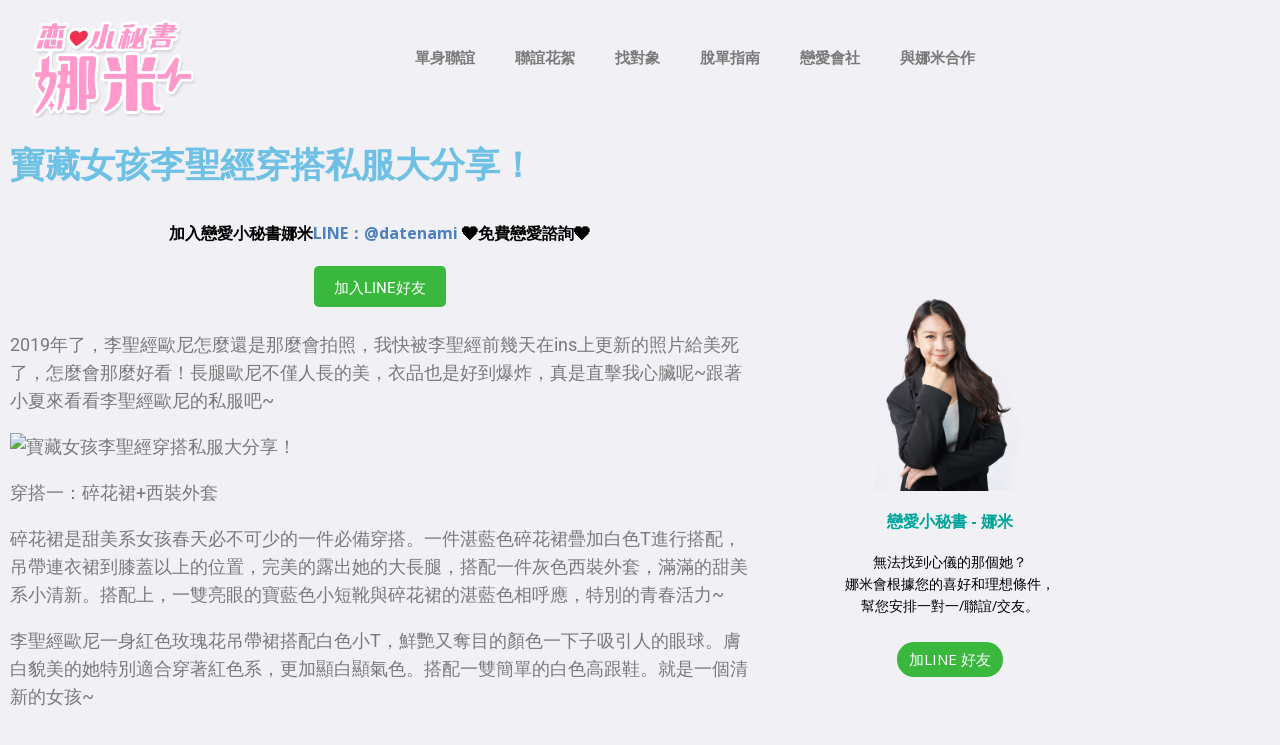

--- FILE ---
content_type: text/html; charset=UTF-8
request_url: https://ek21.com/dating/21210/
body_size: 27340
content:
<!DOCTYPE html>
<html dir="ltr" lang="zh-TW" prefix="og: https://ogp.me/ns#">
<head>
	<meta charset="UTF-8">
	<meta name="viewport" content="width=device-width, initial-scale=1.0, viewport-fit=cover" />		<title>寶藏女孩李聖經穿搭私服大分享！ | 戀愛小秘書-娜米｜用數據幫你找對象</title>
	<style>img:is([sizes="auto" i], [sizes^="auto," i]) { contain-intrinsic-size: 3000px 1500px }</style>
	
		<!-- All in One SEO 4.6.0 - aioseo.com -->
		<meta name="description" content="2019年了，李聖經歐尼怎麼還是那麼會拍照，我快被李聖經前幾天在ins上更新的照片給美死了，怎麼會那麼好看！長" />
		<meta name="robots" content="max-image-preview:large" />
		<meta name="google-site-verification" content="4/WQF1SlAXUJ6ZjTmYYmStSqg3ez6seSTKqKzEUnFyBBCplfzuFLfFXhI" />
		<meta name="keywords" content="穿搭,形象穿搭" />
		<link rel="canonical" href="https://ek21.com/dating/21210/" />
		<meta name="generator" content="All in One SEO (AIOSEO) 4.6.0" />
		<meta property="og:locale" content="zh_TW" />
		<meta property="og:site_name" content="戀愛小秘書-娜米｜用數據幫你找對象 | 我是娜米。我專門解決愛情疑難雜症、安排聯誼活動、提供穿搭建議，以及從單身資料庫中找到與你最速配的對象安排一對一約會。" />
		<meta property="og:type" content="article" />
		<meta property="og:title" content="寶藏女孩李聖經穿搭私服大分享！ | 戀愛小秘書-娜米｜用數據幫你找對象" />
		<meta property="og:description" content="2019年了，李聖經歐尼怎麼還是那麼會拍照，我快被李聖經前幾天在ins上更新的照片給美死了，怎麼會那麼好看！長" />
		<meta property="og:url" content="https://ek21.com/dating/21210/" />
		<meta property="article:published_time" content="2023-02-03T14:37:49+00:00" />
		<meta property="article:modified_time" content="2023-02-03T14:37:49+00:00" />
		<meta property="article:publisher" content="https://www.facebook.com/datenami/" />
		<script type="application/ld+json" class="aioseo-schema">
			{"@context":"https:\/\/schema.org","@graph":[{"@type":"Article","@id":"https:\/\/ek21.com\/dating\/21210\/#article","name":"\u5bf6\u85cf\u5973\u5b69\u674e\u8056\u7d93\u7a7f\u642d\u79c1\u670d\u5927\u5206\u4eab\uff01 | \u6200\u611b\u5c0f\u79d8\u66f8-\u5a1c\u7c73\uff5c\u7528\u6578\u64da\u5e6b\u4f60\u627e\u5c0d\u8c61","headline":"\u5bf6\u85cf\u5973\u5b69\u674e\u8056\u7d93\u7a7f\u642d\u79c1\u670d\u5927\u5206\u4eab\uff01","author":{"@id":"https:\/\/ek21.com\/dating\/author\/collector\/#author"},"publisher":{"@id":"https:\/\/ek21.com\/dating\/#organization"},"image":{"@type":"ImageObject","url":"https:\/\/p3.pstatp.com\/large\/pgc-image\/cb2bb0f31da64be5a31700e1326f5f72?\/1.jpg","@id":"https:\/\/ek21.com\/dating\/21210\/#articleImage"},"datePublished":"2023-02-03T22:37:49+08:00","dateModified":"2023-02-03T22:37:49+08:00","inLanguage":"zh-TW","mainEntityOfPage":{"@id":"https:\/\/ek21.com\/dating\/21210\/#webpage"},"isPartOf":{"@id":"https:\/\/ek21.com\/dating\/21210\/#webpage"},"articleSection":"\u5f62\u8c61\u7a7f\u642d, \u7a7f\u642d"},{"@type":"BreadcrumbList","@id":"https:\/\/ek21.com\/dating\/21210\/#breadcrumblist","itemListElement":[{"@type":"ListItem","@id":"https:\/\/ek21.com\/dating\/#listItem","position":1,"name":"\u4e3b\u9801"}]},{"@type":"Organization","@id":"https:\/\/ek21.com\/dating\/#organization","name":"\u6200\u611b\u5c0f\u79d8\u66f8-\u5a1c\u7c73\uff5c\u7528\u6578\u64da\u5e6b\u4f60\u627e\u5c0d\u8c61","url":"https:\/\/ek21.com\/dating\/","sameAs":["https:\/\/www.facebook.com\/datenami\/"]},{"@type":"Person","@id":"https:\/\/ek21.com\/dating\/author\/collector\/#author","url":"https:\/\/ek21.com\/dating\/author\/collector\/","name":"\u5a1c\u7c73","image":{"@type":"ImageObject","@id":"https:\/\/ek21.com\/dating\/21210\/#authorImage","url":"https:\/\/ek21.com\/dating\/wp-content\/uploads\/2023\/03\/QQ20230325-121403@2x-150x150.png","width":96,"height":96,"caption":"\u5a1c\u7c73"}},{"@type":"WebPage","@id":"https:\/\/ek21.com\/dating\/21210\/#webpage","url":"https:\/\/ek21.com\/dating\/21210\/","name":"\u5bf6\u85cf\u5973\u5b69\u674e\u8056\u7d93\u7a7f\u642d\u79c1\u670d\u5927\u5206\u4eab\uff01 | \u6200\u611b\u5c0f\u79d8\u66f8-\u5a1c\u7c73\uff5c\u7528\u6578\u64da\u5e6b\u4f60\u627e\u5c0d\u8c61","description":"2019\u5e74\u4e86\uff0c\u674e\u8056\u7d93\u6b50\u5c3c\u600e\u9ebc\u9084\u662f\u90a3\u9ebc\u6703\u62cd\u7167\uff0c\u6211\u5feb\u88ab\u674e\u8056\u7d93\u524d\u5e7e\u5929\u5728ins\u4e0a\u66f4\u65b0\u7684\u7167\u7247\u7d66\u7f8e\u6b7b\u4e86\uff0c\u600e\u9ebc\u6703\u90a3\u9ebc\u597d\u770b\uff01\u9577","inLanguage":"zh-TW","isPartOf":{"@id":"https:\/\/ek21.com\/dating\/#website"},"breadcrumb":{"@id":"https:\/\/ek21.com\/dating\/21210\/#breadcrumblist"},"author":{"@id":"https:\/\/ek21.com\/dating\/author\/collector\/#author"},"creator":{"@id":"https:\/\/ek21.com\/dating\/author\/collector\/#author"},"datePublished":"2023-02-03T22:37:49+08:00","dateModified":"2023-02-03T22:37:49+08:00"},{"@type":"WebSite","@id":"https:\/\/ek21.com\/dating\/#website","url":"https:\/\/ek21.com\/dating\/","name":"\u6200\u611b\u5c0f\u79d8\u66f8-\u5a1c\u7c73\uff5c\u7528\u6578\u64da\u5e6b\u4f60\u627e\u5c0d\u8c61","description":"\u6211\u662f\u5a1c\u7c73\u3002\u6211\u5c08\u9580\u89e3\u6c7a\u611b\u60c5\u7591\u96e3\u96dc\u75c7\u3001\u5b89\u6392\u806f\u8abc\u6d3b\u52d5\u3001\u63d0\u4f9b\u7a7f\u642d\u5efa\u8b70\uff0c\u4ee5\u53ca\u5f9e\u55ae\u8eab\u8cc7\u6599\u5eab\u4e2d\u627e\u5230\u8207\u4f60\u6700\u901f\u914d\u7684\u5c0d\u8c61\u5b89\u6392\u4e00\u5c0d\u4e00\u7d04\u6703\u3002","inLanguage":"zh-TW","publisher":{"@id":"https:\/\/ek21.com\/dating\/#organization"}}]}
		</script>
		<!-- All in One SEO -->

<link rel='dns-prefetch' href='//www.googletagmanager.com' />
<link rel='dns-prefetch' href='//fonts.googleapis.com' />
<link rel='dns-prefetch' href='//pagead2.googlesyndication.com' />
<link rel="alternate" type="application/rss+xml" title="訂閱《戀愛小秘書-娜米｜用數據幫你找對象》&raquo; 資訊提供" href="https://ek21.com/dating/feed/" />
<link rel="alternate" type="application/rss+xml" title="訂閱《戀愛小秘書-娜米｜用數據幫你找對象》&raquo; 留言的資訊提供" href="https://ek21.com/dating/comments/feed/" />
<link rel="alternate" type="application/rss+xml" title="訂閱《戀愛小秘書-娜米｜用數據幫你找對象 》&raquo;〈寶藏女孩李聖經穿搭私服大分享！〉留言的資訊提供" href="https://ek21.com/dating/21210/feed/" />
<script type="text/javascript">
/* <![CDATA[ */
window._wpemojiSettings = {"baseUrl":"https:\/\/s.w.org\/images\/core\/emoji\/16.0.1\/72x72\/","ext":".png","svgUrl":"https:\/\/s.w.org\/images\/core\/emoji\/16.0.1\/svg\/","svgExt":".svg","source":{"concatemoji":"https:\/\/ek21.com\/dating\/wp-includes\/js\/wp-emoji-release.min.js?ver=6.8.3"}};
/*! This file is auto-generated */
!function(s,n){var o,i,e;function c(e){try{var t={supportTests:e,timestamp:(new Date).valueOf()};sessionStorage.setItem(o,JSON.stringify(t))}catch(e){}}function p(e,t,n){e.clearRect(0,0,e.canvas.width,e.canvas.height),e.fillText(t,0,0);var t=new Uint32Array(e.getImageData(0,0,e.canvas.width,e.canvas.height).data),a=(e.clearRect(0,0,e.canvas.width,e.canvas.height),e.fillText(n,0,0),new Uint32Array(e.getImageData(0,0,e.canvas.width,e.canvas.height).data));return t.every(function(e,t){return e===a[t]})}function u(e,t){e.clearRect(0,0,e.canvas.width,e.canvas.height),e.fillText(t,0,0);for(var n=e.getImageData(16,16,1,1),a=0;a<n.data.length;a++)if(0!==n.data[a])return!1;return!0}function f(e,t,n,a){switch(t){case"flag":return n(e,"\ud83c\udff3\ufe0f\u200d\u26a7\ufe0f","\ud83c\udff3\ufe0f\u200b\u26a7\ufe0f")?!1:!n(e,"\ud83c\udde8\ud83c\uddf6","\ud83c\udde8\u200b\ud83c\uddf6")&&!n(e,"\ud83c\udff4\udb40\udc67\udb40\udc62\udb40\udc65\udb40\udc6e\udb40\udc67\udb40\udc7f","\ud83c\udff4\u200b\udb40\udc67\u200b\udb40\udc62\u200b\udb40\udc65\u200b\udb40\udc6e\u200b\udb40\udc67\u200b\udb40\udc7f");case"emoji":return!a(e,"\ud83e\udedf")}return!1}function g(e,t,n,a){var r="undefined"!=typeof WorkerGlobalScope&&self instanceof WorkerGlobalScope?new OffscreenCanvas(300,150):s.createElement("canvas"),o=r.getContext("2d",{willReadFrequently:!0}),i=(o.textBaseline="top",o.font="600 32px Arial",{});return e.forEach(function(e){i[e]=t(o,e,n,a)}),i}function t(e){var t=s.createElement("script");t.src=e,t.defer=!0,s.head.appendChild(t)}"undefined"!=typeof Promise&&(o="wpEmojiSettingsSupports",i=["flag","emoji"],n.supports={everything:!0,everythingExceptFlag:!0},e=new Promise(function(e){s.addEventListener("DOMContentLoaded",e,{once:!0})}),new Promise(function(t){var n=function(){try{var e=JSON.parse(sessionStorage.getItem(o));if("object"==typeof e&&"number"==typeof e.timestamp&&(new Date).valueOf()<e.timestamp+604800&&"object"==typeof e.supportTests)return e.supportTests}catch(e){}return null}();if(!n){if("undefined"!=typeof Worker&&"undefined"!=typeof OffscreenCanvas&&"undefined"!=typeof URL&&URL.createObjectURL&&"undefined"!=typeof Blob)try{var e="postMessage("+g.toString()+"("+[JSON.stringify(i),f.toString(),p.toString(),u.toString()].join(",")+"));",a=new Blob([e],{type:"text/javascript"}),r=new Worker(URL.createObjectURL(a),{name:"wpTestEmojiSupports"});return void(r.onmessage=function(e){c(n=e.data),r.terminate(),t(n)})}catch(e){}c(n=g(i,f,p,u))}t(n)}).then(function(e){for(var t in e)n.supports[t]=e[t],n.supports.everything=n.supports.everything&&n.supports[t],"flag"!==t&&(n.supports.everythingExceptFlag=n.supports.everythingExceptFlag&&n.supports[t]);n.supports.everythingExceptFlag=n.supports.everythingExceptFlag&&!n.supports.flag,n.DOMReady=!1,n.readyCallback=function(){n.DOMReady=!0}}).then(function(){return e}).then(function(){var e;n.supports.everything||(n.readyCallback(),(e=n.source||{}).concatemoji?t(e.concatemoji):e.wpemoji&&e.twemoji&&(t(e.twemoji),t(e.wpemoji)))}))}((window,document),window._wpemojiSettings);
/* ]]> */
</script>
<link rel='stylesheet' id='formidable-css' href='https://ek21.com/dating/wp-content/plugins/formidable/css/formidableforms.css?ver=49556' type='text/css' media='all' />
<style id='wp-emoji-styles-inline-css' type='text/css'>

	img.wp-smiley, img.emoji {
		display: inline !important;
		border: none !important;
		box-shadow: none !important;
		height: 1em !important;
		width: 1em !important;
		margin: 0 0.07em !important;
		vertical-align: -0.1em !important;
		background: none !important;
		padding: 0 !important;
	}
</style>
<link rel='stylesheet' id='wp-block-library-css' href='https://ek21.com/dating/wp-includes/css/dist/block-library/style.min.css?ver=6.8.3' type='text/css' media='all' />
<style id='classic-theme-styles-inline-css' type='text/css'>
/*! This file is auto-generated */
.wp-block-button__link{color:#fff;background-color:#32373c;border-radius:9999px;box-shadow:none;text-decoration:none;padding:calc(.667em + 2px) calc(1.333em + 2px);font-size:1.125em}.wp-block-file__button{background:#32373c;color:#fff;text-decoration:none}
</style>
<style id='global-styles-inline-css' type='text/css'>
:root{--wp--preset--aspect-ratio--square: 1;--wp--preset--aspect-ratio--4-3: 4/3;--wp--preset--aspect-ratio--3-4: 3/4;--wp--preset--aspect-ratio--3-2: 3/2;--wp--preset--aspect-ratio--2-3: 2/3;--wp--preset--aspect-ratio--16-9: 16/9;--wp--preset--aspect-ratio--9-16: 9/16;--wp--preset--color--black: #000000;--wp--preset--color--cyan-bluish-gray: #abb8c3;--wp--preset--color--white: #ffffff;--wp--preset--color--pale-pink: #f78da7;--wp--preset--color--vivid-red: #cf2e2e;--wp--preset--color--luminous-vivid-orange: #ff6900;--wp--preset--color--luminous-vivid-amber: #fcb900;--wp--preset--color--light-green-cyan: #7bdcb5;--wp--preset--color--vivid-green-cyan: #00d084;--wp--preset--color--pale-cyan-blue: #8ed1fc;--wp--preset--color--vivid-cyan-blue: #0693e3;--wp--preset--color--vivid-purple: #9b51e0;--wp--preset--gradient--vivid-cyan-blue-to-vivid-purple: linear-gradient(135deg,rgba(6,147,227,1) 0%,rgb(155,81,224) 100%);--wp--preset--gradient--light-green-cyan-to-vivid-green-cyan: linear-gradient(135deg,rgb(122,220,180) 0%,rgb(0,208,130) 100%);--wp--preset--gradient--luminous-vivid-amber-to-luminous-vivid-orange: linear-gradient(135deg,rgba(252,185,0,1) 0%,rgba(255,105,0,1) 100%);--wp--preset--gradient--luminous-vivid-orange-to-vivid-red: linear-gradient(135deg,rgba(255,105,0,1) 0%,rgb(207,46,46) 100%);--wp--preset--gradient--very-light-gray-to-cyan-bluish-gray: linear-gradient(135deg,rgb(238,238,238) 0%,rgb(169,184,195) 100%);--wp--preset--gradient--cool-to-warm-spectrum: linear-gradient(135deg,rgb(74,234,220) 0%,rgb(151,120,209) 20%,rgb(207,42,186) 40%,rgb(238,44,130) 60%,rgb(251,105,98) 80%,rgb(254,248,76) 100%);--wp--preset--gradient--blush-light-purple: linear-gradient(135deg,rgb(255,206,236) 0%,rgb(152,150,240) 100%);--wp--preset--gradient--blush-bordeaux: linear-gradient(135deg,rgb(254,205,165) 0%,rgb(254,45,45) 50%,rgb(107,0,62) 100%);--wp--preset--gradient--luminous-dusk: linear-gradient(135deg,rgb(255,203,112) 0%,rgb(199,81,192) 50%,rgb(65,88,208) 100%);--wp--preset--gradient--pale-ocean: linear-gradient(135deg,rgb(255,245,203) 0%,rgb(182,227,212) 50%,rgb(51,167,181) 100%);--wp--preset--gradient--electric-grass: linear-gradient(135deg,rgb(202,248,128) 0%,rgb(113,206,126) 100%);--wp--preset--gradient--midnight: linear-gradient(135deg,rgb(2,3,129) 0%,rgb(40,116,252) 100%);--wp--preset--font-size--small: 13px;--wp--preset--font-size--medium: 20px;--wp--preset--font-size--large: 36px;--wp--preset--font-size--x-large: 42px;--wp--preset--spacing--20: 0.44rem;--wp--preset--spacing--30: 0.67rem;--wp--preset--spacing--40: 1rem;--wp--preset--spacing--50: 1.5rem;--wp--preset--spacing--60: 2.25rem;--wp--preset--spacing--70: 3.38rem;--wp--preset--spacing--80: 5.06rem;--wp--preset--shadow--natural: 6px 6px 9px rgba(0, 0, 0, 0.2);--wp--preset--shadow--deep: 12px 12px 50px rgba(0, 0, 0, 0.4);--wp--preset--shadow--sharp: 6px 6px 0px rgba(0, 0, 0, 0.2);--wp--preset--shadow--outlined: 6px 6px 0px -3px rgba(255, 255, 255, 1), 6px 6px rgba(0, 0, 0, 1);--wp--preset--shadow--crisp: 6px 6px 0px rgba(0, 0, 0, 1);}:where(.is-layout-flex){gap: 0.5em;}:where(.is-layout-grid){gap: 0.5em;}body .is-layout-flex{display: flex;}.is-layout-flex{flex-wrap: wrap;align-items: center;}.is-layout-flex > :is(*, div){margin: 0;}body .is-layout-grid{display: grid;}.is-layout-grid > :is(*, div){margin: 0;}:where(.wp-block-columns.is-layout-flex){gap: 2em;}:where(.wp-block-columns.is-layout-grid){gap: 2em;}:where(.wp-block-post-template.is-layout-flex){gap: 1.25em;}:where(.wp-block-post-template.is-layout-grid){gap: 1.25em;}.has-black-color{color: var(--wp--preset--color--black) !important;}.has-cyan-bluish-gray-color{color: var(--wp--preset--color--cyan-bluish-gray) !important;}.has-white-color{color: var(--wp--preset--color--white) !important;}.has-pale-pink-color{color: var(--wp--preset--color--pale-pink) !important;}.has-vivid-red-color{color: var(--wp--preset--color--vivid-red) !important;}.has-luminous-vivid-orange-color{color: var(--wp--preset--color--luminous-vivid-orange) !important;}.has-luminous-vivid-amber-color{color: var(--wp--preset--color--luminous-vivid-amber) !important;}.has-light-green-cyan-color{color: var(--wp--preset--color--light-green-cyan) !important;}.has-vivid-green-cyan-color{color: var(--wp--preset--color--vivid-green-cyan) !important;}.has-pale-cyan-blue-color{color: var(--wp--preset--color--pale-cyan-blue) !important;}.has-vivid-cyan-blue-color{color: var(--wp--preset--color--vivid-cyan-blue) !important;}.has-vivid-purple-color{color: var(--wp--preset--color--vivid-purple) !important;}.has-black-background-color{background-color: var(--wp--preset--color--black) !important;}.has-cyan-bluish-gray-background-color{background-color: var(--wp--preset--color--cyan-bluish-gray) !important;}.has-white-background-color{background-color: var(--wp--preset--color--white) !important;}.has-pale-pink-background-color{background-color: var(--wp--preset--color--pale-pink) !important;}.has-vivid-red-background-color{background-color: var(--wp--preset--color--vivid-red) !important;}.has-luminous-vivid-orange-background-color{background-color: var(--wp--preset--color--luminous-vivid-orange) !important;}.has-luminous-vivid-amber-background-color{background-color: var(--wp--preset--color--luminous-vivid-amber) !important;}.has-light-green-cyan-background-color{background-color: var(--wp--preset--color--light-green-cyan) !important;}.has-vivid-green-cyan-background-color{background-color: var(--wp--preset--color--vivid-green-cyan) !important;}.has-pale-cyan-blue-background-color{background-color: var(--wp--preset--color--pale-cyan-blue) !important;}.has-vivid-cyan-blue-background-color{background-color: var(--wp--preset--color--vivid-cyan-blue) !important;}.has-vivid-purple-background-color{background-color: var(--wp--preset--color--vivid-purple) !important;}.has-black-border-color{border-color: var(--wp--preset--color--black) !important;}.has-cyan-bluish-gray-border-color{border-color: var(--wp--preset--color--cyan-bluish-gray) !important;}.has-white-border-color{border-color: var(--wp--preset--color--white) !important;}.has-pale-pink-border-color{border-color: var(--wp--preset--color--pale-pink) !important;}.has-vivid-red-border-color{border-color: var(--wp--preset--color--vivid-red) !important;}.has-luminous-vivid-orange-border-color{border-color: var(--wp--preset--color--luminous-vivid-orange) !important;}.has-luminous-vivid-amber-border-color{border-color: var(--wp--preset--color--luminous-vivid-amber) !important;}.has-light-green-cyan-border-color{border-color: var(--wp--preset--color--light-green-cyan) !important;}.has-vivid-green-cyan-border-color{border-color: var(--wp--preset--color--vivid-green-cyan) !important;}.has-pale-cyan-blue-border-color{border-color: var(--wp--preset--color--pale-cyan-blue) !important;}.has-vivid-cyan-blue-border-color{border-color: var(--wp--preset--color--vivid-cyan-blue) !important;}.has-vivid-purple-border-color{border-color: var(--wp--preset--color--vivid-purple) !important;}.has-vivid-cyan-blue-to-vivid-purple-gradient-background{background: var(--wp--preset--gradient--vivid-cyan-blue-to-vivid-purple) !important;}.has-light-green-cyan-to-vivid-green-cyan-gradient-background{background: var(--wp--preset--gradient--light-green-cyan-to-vivid-green-cyan) !important;}.has-luminous-vivid-amber-to-luminous-vivid-orange-gradient-background{background: var(--wp--preset--gradient--luminous-vivid-amber-to-luminous-vivid-orange) !important;}.has-luminous-vivid-orange-to-vivid-red-gradient-background{background: var(--wp--preset--gradient--luminous-vivid-orange-to-vivid-red) !important;}.has-very-light-gray-to-cyan-bluish-gray-gradient-background{background: var(--wp--preset--gradient--very-light-gray-to-cyan-bluish-gray) !important;}.has-cool-to-warm-spectrum-gradient-background{background: var(--wp--preset--gradient--cool-to-warm-spectrum) !important;}.has-blush-light-purple-gradient-background{background: var(--wp--preset--gradient--blush-light-purple) !important;}.has-blush-bordeaux-gradient-background{background: var(--wp--preset--gradient--blush-bordeaux) !important;}.has-luminous-dusk-gradient-background{background: var(--wp--preset--gradient--luminous-dusk) !important;}.has-pale-ocean-gradient-background{background: var(--wp--preset--gradient--pale-ocean) !important;}.has-electric-grass-gradient-background{background: var(--wp--preset--gradient--electric-grass) !important;}.has-midnight-gradient-background{background: var(--wp--preset--gradient--midnight) !important;}.has-small-font-size{font-size: var(--wp--preset--font-size--small) !important;}.has-medium-font-size{font-size: var(--wp--preset--font-size--medium) !important;}.has-large-font-size{font-size: var(--wp--preset--font-size--large) !important;}.has-x-large-font-size{font-size: var(--wp--preset--font-size--x-large) !important;}
:where(.wp-block-post-template.is-layout-flex){gap: 1.25em;}:where(.wp-block-post-template.is-layout-grid){gap: 1.25em;}
:where(.wp-block-columns.is-layout-flex){gap: 2em;}:where(.wp-block-columns.is-layout-grid){gap: 2em;}
:root :where(.wp-block-pullquote){font-size: 1.5em;line-height: 1.6;}
</style>
<link rel='stylesheet' id='crp-public-css' href='https://ek21.com/dating/wp-content/plugins/custom-related-posts/dist/public.css?ver=1.8.1' type='text/css' media='all' />
<link rel='stylesheet' id='ppress-frontend-css' href='https://ek21.com/dating/wp-content/plugins/wp-user-avatar/assets/css/frontend.min.css?ver=4.16.8' type='text/css' media='all' />
<link rel='stylesheet' id='ppress-flatpickr-css' href='https://ek21.com/dating/wp-content/plugins/wp-user-avatar/assets/flatpickr/flatpickr.min.css?ver=4.16.8' type='text/css' media='all' />
<link rel='stylesheet' id='ppress-select2-css' href='https://ek21.com/dating/wp-content/plugins/wp-user-avatar/assets/select2/select2.min.css?ver=6.8.3' type='text/css' media='all' />
<link rel='stylesheet' id='mh-google-fonts-css' href='https://fonts.googleapis.com/css?family=Open+Sans:400,400italic,700,600' type='text/css' media='all' />
<link rel='stylesheet' id='mh-magazine-lite-css' href='https://ek21.com/dating/wp-content/themes/mh-magazine-lite/style.css?ver=2.9.2' type='text/css' media='all' />
<link rel='stylesheet' id='mh-font-awesome-css' href='https://ek21.com/dating/wp-content/themes/mh-magazine-lite/includes/font-awesome.min.css' type='text/css' media='all' />
<link rel='stylesheet' id='elementor-frontend-css' href='https://ek21.com/dating/wp-content/plugins/elementor/assets/css/frontend.min.css?ver=3.34.3' type='text/css' media='all' />
<link rel='stylesheet' id='widget-image-css' href='https://ek21.com/dating/wp-content/plugins/elementor/assets/css/widget-image.min.css?ver=3.34.3' type='text/css' media='all' />
<link rel='stylesheet' id='widget-nav-menu-css' href='https://ek21.com/dating/wp-content/plugins/elementor-pro/assets/css/widget-nav-menu.min.css?ver=3.34.0' type='text/css' media='all' />
<link rel='stylesheet' id='widget-heading-css' href='https://ek21.com/dating/wp-content/plugins/elementor/assets/css/widget-heading.min.css?ver=3.34.3' type='text/css' media='all' />
<link rel='stylesheet' id='widget-social-icons-css' href='https://ek21.com/dating/wp-content/plugins/elementor/assets/css/widget-social-icons.min.css?ver=3.34.3' type='text/css' media='all' />
<link rel='stylesheet' id='e-apple-webkit-css' href='https://ek21.com/dating/wp-content/plugins/elementor/assets/css/conditionals/apple-webkit.min.css?ver=3.34.3' type='text/css' media='all' />
<link rel='stylesheet' id='widget-posts-css' href='https://ek21.com/dating/wp-content/plugins/elementor-pro/assets/css/widget-posts.min.css?ver=3.34.0' type='text/css' media='all' />
<link rel='stylesheet' id='elementor-post-62968-css' href='https://ek21.com/dating/wp-content/uploads/elementor/css/post-62968.css?ver=1769482559' type='text/css' media='all' />
<link rel='stylesheet' id='elementor-post-65334-css' href='https://ek21.com/dating/wp-content/uploads/elementor/css/post-65334.css?ver=1769482560' type='text/css' media='all' />
<link rel='stylesheet' id='elementor-post-65337-css' href='https://ek21.com/dating/wp-content/uploads/elementor/css/post-65337.css?ver=1769482560' type='text/css' media='all' />
<link rel='stylesheet' id='elementor-post-65517-css' href='https://ek21.com/dating/wp-content/uploads/elementor/css/post-65517.css?ver=1769482575' type='text/css' media='all' />
<link rel='stylesheet' id='elementor-gf-local-roboto-css' href='https://ek21.com/dating/wp-content/uploads/elementor/google-fonts/css/roboto.css?ver=1742223379' type='text/css' media='all' />
<link rel='stylesheet' id='elementor-gf-local-robotoslab-css' href='https://ek21.com/dating/wp-content/uploads/elementor/google-fonts/css/robotoslab.css?ver=1742223383' type='text/css' media='all' />
<link rel='stylesheet' id='themewich-shortcodes-css' href='https://ek21.com/dating/wp-content/plugins/themewich-shortcodes/css/themewich-shortcodes.css?ver=6.8.3' type='text/css' media='all' />
<script type="text/javascript" src="https://ek21.com/dating/wp-includes/js/jquery/jquery.min.js?ver=3.7.1" id="jquery-core-js"></script>
<script type="text/javascript" src="https://ek21.com/dating/wp-includes/js/jquery/jquery-migrate.min.js?ver=3.4.1" id="jquery-migrate-js"></script>
<script type="text/javascript" src="https://ek21.com/dating/wp-content/plugins/themewich-shortcodes/js/modernizr.min.js?ver=2.8.2" id="modernizr-js"></script>
<script type="text/javascript" src="https://ek21.com/dating/wp-content/plugins/wp-user-avatar/assets/flatpickr/flatpickr.min.js?ver=4.16.8" id="ppress-flatpickr-js"></script>
<script type="text/javascript" src="https://ek21.com/dating/wp-content/plugins/wp-user-avatar/assets/select2/select2.min.js?ver=4.16.8" id="ppress-select2-js"></script>
<script type="text/javascript" src="https://ek21.com/dating/wp-content/themes/mh-magazine-lite/js/scripts.js?ver=2.9.2" id="mh-scripts-js"></script>

<!-- Google tag (gtag.js) snippet added by Site Kit -->

<!-- Google Analytics snippet added by Site Kit -->
<script type="text/javascript" src="https://www.googletagmanager.com/gtag/js?id=G-LEJY13FZXY" id="google_gtagjs-js" async></script>
<script type="text/javascript" id="google_gtagjs-js-after">
/* <![CDATA[ */
window.dataLayer = window.dataLayer || [];function gtag(){dataLayer.push(arguments);}
gtag("set","linker",{"domains":["ek21.com"]});
gtag("js", new Date());
gtag("set", "developer_id.dZTNiMT", true);
gtag("config", "G-LEJY13FZXY");
/* ]]> */
</script>

<!-- End Google tag (gtag.js) snippet added by Site Kit -->
<link rel="https://api.w.org/" href="https://ek21.com/dating/wp-json/" /><link rel="alternate" title="JSON" type="application/json" href="https://ek21.com/dating/wp-json/wp/v2/posts/21210" /><link rel="EditURI" type="application/rsd+xml" title="RSD" href="https://ek21.com/dating/xmlrpc.php?rsd" />
<meta name="generator" content="WordPress 6.8.3" />
<link rel='shortlink' href='https://ek21.com/dating/?p=21210' />
<link rel="alternate" title="oEmbed (JSON)" type="application/json+oembed" href="https://ek21.com/dating/wp-json/oembed/1.0/embed?url=https%3A%2F%2Fek21.com%2Fdating%2F21210%2F" />
<link rel="alternate" title="oEmbed (XML)" type="text/xml+oembed" href="https://ek21.com/dating/wp-json/oembed/1.0/embed?url=https%3A%2F%2Fek21.com%2Fdating%2F21210%2F&#038;format=xml" />
<meta name="generator" content="Site Kit by Google 1.124.0" /><!--[if lt IE 9]>
<script src="https://ek21.com/dating/wp-content/themes/mh-magazine-lite/js/css3-mediaqueries.js"></script>
<![endif]-->

<!-- Google AdSense meta tags added by Site Kit -->
<meta name="google-adsense-platform-account" content="ca-host-pub-2644536267352236">
<meta name="google-adsense-platform-domain" content="sitekit.withgoogle.com">
<!-- End Google AdSense meta tags added by Site Kit -->
<meta name="generator" content="Elementor 3.34.3; features: e_font_icon_svg, additional_custom_breakpoints; settings: css_print_method-external, google_font-enabled, font_display-swap">
			<style>
				.e-con.e-parent:nth-of-type(n+4):not(.e-lazyloaded):not(.e-no-lazyload),
				.e-con.e-parent:nth-of-type(n+4):not(.e-lazyloaded):not(.e-no-lazyload) * {
					background-image: none !important;
				}
				@media screen and (max-height: 1024px) {
					.e-con.e-parent:nth-of-type(n+3):not(.e-lazyloaded):not(.e-no-lazyload),
					.e-con.e-parent:nth-of-type(n+3):not(.e-lazyloaded):not(.e-no-lazyload) * {
						background-image: none !important;
					}
				}
				@media screen and (max-height: 640px) {
					.e-con.e-parent:nth-of-type(n+2):not(.e-lazyloaded):not(.e-no-lazyload),
					.e-con.e-parent:nth-of-type(n+2):not(.e-lazyloaded):not(.e-no-lazyload) * {
						background-image: none !important;
					}
				}
			</style>
			
<!-- Google AdSense snippet added by Site Kit -->
<script type="text/javascript" async="async" src="https://pagead2.googlesyndication.com/pagead/js/adsbygoogle.js?client=ca-pub-5281703022084831&amp;host=ca-host-pub-2644536267352236" crossorigin="anonymous"></script>

<!-- End Google AdSense snippet added by Site Kit -->

<!-- Google Tag Manager snippet added by Site Kit -->
<script type="text/javascript">
/* <![CDATA[ */

			( function( w, d, s, l, i ) {
				w[l] = w[l] || [];
				w[l].push( {'gtm.start': new Date().getTime(), event: 'gtm.js'} );
				var f = d.getElementsByTagName( s )[0],
					j = d.createElement( s ), dl = l != 'dataLayer' ? '&l=' + l : '';
				j.async = true;
				j.src = 'https://www.googletagmanager.com/gtm.js?id=' + i + dl;
				f.parentNode.insertBefore( j, f );
			} )( window, document, 'script', 'dataLayer', 'GTM-TWKGRMM' );
			
/* ]]> */
</script>

<!-- End Google Tag Manager snippet added by Site Kit -->
<link rel="icon" href="https://ek21.com/dating/wp-content/uploads/2024/03/cropped-20230714_娜米logo（無背景）-32x32.png" sizes="32x32" />
<link rel="icon" href="https://ek21.com/dating/wp-content/uploads/2024/03/cropped-20230714_娜米logo（無背景）-192x192.png" sizes="192x192" />
<link rel="apple-touch-icon" href="https://ek21.com/dating/wp-content/uploads/2024/03/cropped-20230714_娜米logo（無背景）-180x180.png" />
<meta name="msapplication-TileImage" content="https://ek21.com/dating/wp-content/uploads/2024/03/cropped-20230714_娜米logo（無背景）-270x270.png" />
		<style type="text/css" id="wp-custom-css">
			.post-up-words:hover {
  color: red;
}
.post-up-button:hover {
  color: red;
}

.sidebar-up-button:hover {
  color: red;
}
/* 将文章中的链接设为蓝色 */
.code-block a {
	color: blue !important;
}
		</style>
		</head>
<body class="wp-singular post-template-default single single-post postid-21210 single-format-standard wp-theme-mh-magazine-lite mh-right-sb elementor-default elementor-template-full-width elementor-kit-62968 elementor-page-65517">
		<!-- Google Tag Manager (noscript) snippet added by Site Kit -->
		<noscript>
			<iframe src="https://www.googletagmanager.com/ns.html?id=GTM-TWKGRMM" height="0" width="0" style="display:none;visibility:hidden"></iframe>
		</noscript>
		<!-- End Google Tag Manager (noscript) snippet added by Site Kit -->
				<header data-elementor-type="header" data-elementor-id="65334" class="elementor elementor-65334 elementor-location-header" data-elementor-post-type="elementor_library">
					<section class="elementor-section elementor-top-section elementor-element elementor-element-1e93c525 elementor-section-boxed elementor-section-height-default elementor-section-height-default" data-id="1e93c525" data-element_type="section">
						<div class="elementor-container elementor-column-gap-default">
					<div class="elementor-column elementor-col-33 elementor-top-column elementor-element elementor-element-46ad726e" data-id="46ad726e" data-element_type="column">
			<div class="elementor-widget-wrap elementor-element-populated">
						<div class="elementor-element elementor-element-46dc9a96 elementor-widget__width-auto elementor-widget-mobile__width-initial elementor-widget elementor-widget-image" data-id="46dc9a96" data-element_type="widget" data-widget_type="image.default">
																<a href="https://ek21.com/dating">
							<img width="289" height="172" src="https://ek21.com/dating/wp-content/uploads/2023/04/logo-e1710929001707.png" class="attachment-full size-full wp-image-71672" alt="" />								</a>
															</div>
					</div>
		</div>
				<div class="elementor-column elementor-col-66 elementor-top-column elementor-element elementor-element-c23b03a" data-id="c23b03a" data-element_type="column">
			<div class="elementor-widget-wrap elementor-element-populated">
						<div class="elementor-element elementor-element-2c3a41d elementor-nav-menu__align-center elementor-nav-menu--dropdown-mobile elementor-widget__width-initial elementor-nav-menu--stretch elementor-nav-menu__text-align-aside elementor-nav-menu--toggle elementor-nav-menu--burger elementor-widget elementor-widget-nav-menu" data-id="2c3a41d" data-element_type="widget" data-settings="{&quot;full_width&quot;:&quot;stretch&quot;,&quot;layout&quot;:&quot;horizontal&quot;,&quot;submenu_icon&quot;:{&quot;value&quot;:&quot;&lt;svg aria-hidden=\&quot;true\&quot; class=\&quot;e-font-icon-svg e-fas-caret-down\&quot; viewBox=\&quot;0 0 320 512\&quot; xmlns=\&quot;http:\/\/www.w3.org\/2000\/svg\&quot;&gt;&lt;path d=\&quot;M31.3 192h257.3c17.8 0 26.7 21.5 14.1 34.1L174.1 354.8c-7.8 7.8-20.5 7.8-28.3 0L17.2 226.1C4.6 213.5 13.5 192 31.3 192z\&quot;&gt;&lt;\/path&gt;&lt;\/svg&gt;&quot;,&quot;library&quot;:&quot;fa-solid&quot;},&quot;toggle&quot;:&quot;burger&quot;}" data-widget_type="nav-menu.default">
								<nav aria-label="選單" class="elementor-nav-menu--main elementor-nav-menu__container elementor-nav-menu--layout-horizontal e--pointer-underline e--animation-fade">
				<ul id="menu-1-2c3a41d" class="elementor-nav-menu"><li class="menu-item menu-item-type-post_type menu-item-object-page menu-item-68811"><a href="https://ek21.com/dating/party/" class="elementor-item">單身聯誼</a></li>
<li class="menu-item menu-item-type-taxonomy menu-item-object-category menu-item-66149"><a href="https://ek21.com/dating/category/event/" class="elementor-item">聯誼花絮</a></li>
<li class="menu-item menu-item-type-post_type menu-item-object-page menu-item-69318"><a href="https://ek21.com/dating/match/" class="elementor-item">找對象</a></li>
<li class="menu-item menu-item-type-taxonomy menu-item-object-category menu-item-65386"><a href="https://ek21.com/dating/category/love/" class="elementor-item">脫單指南</a></li>
<li class="menu-item menu-item-type-post_type menu-item-object-page menu-item-68992"><a href="https://ek21.com/dating/podcast/" class="elementor-item">戀愛會社</a></li>
<li class="menu-item menu-item-type-post_type menu-item-object-page menu-item-65929"><a href="https://ek21.com/dating/about/" class="elementor-item">與娜米合作</a></li>
</ul>			</nav>
					<div class="elementor-menu-toggle" role="button" tabindex="0" aria-label="選單切換" aria-expanded="false">
			<svg aria-hidden="true" role="presentation" class="elementor-menu-toggle__icon--open e-font-icon-svg e-fas-bars" viewBox="0 0 448 512" xmlns="http://www.w3.org/2000/svg"><path d="M16 132h416c8.837 0 16-7.163 16-16V76c0-8.837-7.163-16-16-16H16C7.163 60 0 67.163 0 76v40c0 8.837 7.163 16 16 16zm0 160h416c8.837 0 16-7.163 16-16v-40c0-8.837-7.163-16-16-16H16c-8.837 0-16 7.163-16 16v40c0 8.837 7.163 16 16 16zm0 160h416c8.837 0 16-7.163 16-16v-40c0-8.837-7.163-16-16-16H16c-8.837 0-16 7.163-16 16v40c0 8.837 7.163 16 16 16z"></path></svg><svg aria-hidden="true" role="presentation" class="elementor-menu-toggle__icon--close e-font-icon-svg e-eicon-close" viewBox="0 0 1000 1000" xmlns="http://www.w3.org/2000/svg"><path d="M742 167L500 408 258 167C246 154 233 150 217 150 196 150 179 158 167 167 154 179 150 196 150 212 150 229 154 242 171 254L408 500 167 742C138 771 138 800 167 829 196 858 225 858 254 829L496 587 738 829C750 842 767 846 783 846 800 846 817 842 829 829 842 817 846 804 846 783 846 767 842 750 829 737L588 500 833 258C863 229 863 200 833 171 804 137 775 137 742 167Z"></path></svg>		</div>
					<nav class="elementor-nav-menu--dropdown elementor-nav-menu__container" aria-hidden="true">
				<ul id="menu-2-2c3a41d" class="elementor-nav-menu"><li class="menu-item menu-item-type-post_type menu-item-object-page menu-item-68811"><a href="https://ek21.com/dating/party/" class="elementor-item" tabindex="-1">單身聯誼</a></li>
<li class="menu-item menu-item-type-taxonomy menu-item-object-category menu-item-66149"><a href="https://ek21.com/dating/category/event/" class="elementor-item" tabindex="-1">聯誼花絮</a></li>
<li class="menu-item menu-item-type-post_type menu-item-object-page menu-item-69318"><a href="https://ek21.com/dating/match/" class="elementor-item" tabindex="-1">找對象</a></li>
<li class="menu-item menu-item-type-taxonomy menu-item-object-category menu-item-65386"><a href="https://ek21.com/dating/category/love/" class="elementor-item" tabindex="-1">脫單指南</a></li>
<li class="menu-item menu-item-type-post_type menu-item-object-page menu-item-68992"><a href="https://ek21.com/dating/podcast/" class="elementor-item" tabindex="-1">戀愛會社</a></li>
<li class="menu-item menu-item-type-post_type menu-item-object-page menu-item-65929"><a href="https://ek21.com/dating/about/" class="elementor-item" tabindex="-1">與娜米合作</a></li>
</ul>			</nav>
						</div>
					</div>
		</div>
					</div>
		</section>
				</header>
				<div data-elementor-type="single-post" data-elementor-id="65517" class="elementor elementor-65517 elementor-location-single post-21210 post type-post status-publish format-standard hentry category-fashion tag-31" data-elementor-post-type="elementor_library">
					<section class="elementor-section elementor-top-section elementor-element elementor-element-e0b6870 elementor-section-boxed elementor-section-height-default elementor-section-height-default" data-id="e0b6870" data-element_type="section">
						<div class="elementor-container elementor-column-gap-default">
					<div class="elementor-column elementor-col-66 elementor-top-column elementor-element elementor-element-fee9ac2" data-id="fee9ac2" data-element_type="column">
			<div class="elementor-widget-wrap elementor-element-populated">
						<div class="elementor-element elementor-element-ceaedcc elementor-widget elementor-widget-theme-post-title elementor-page-title elementor-widget-heading" data-id="ceaedcc" data-element_type="widget" data-widget_type="theme-post-title.default">
					<h1 class="elementor-heading-title elementor-size-default">寶藏女孩李聖經穿搭私服大分享！</h1>				</div>
				<div class="elementor-element elementor-element-2b4753b elementor-widget elementor-widget-theme-post-content" data-id="2b4753b" data-element_type="widget" data-widget_type="theme-post-content.default">
					<div class='code-block code-block-3' style='margin: 8px auto; text-align: center; display: block; clear: both;'>
<a href="https://lin.ee/iweaTucb" target="_blank" class="post-up-words" rel="noopener noreferrer"><h5 style="margin-top:20px; text-align: center;" class="post-up-words">加入戀愛小秘書娜米<font color="#4d80bf">LINE：@datenami</font> ❤免費戀愛諮詢❤</h5></a>
<p style="margin:30px 0; text-align: center;">
<a style="padding: 10px 20px; border-radius: 5px; background-color: #39b83d; text-decoration: none;" href="https://lin.ee/iweaTucb" target="_blank" rel="noopener" class="post-up-button"><span style="color: #ffffff;">
<span style="font-family: inherit; font-size: 15px;" class="post-up-button" >加入LINE好友</span></span></a></p></div>
<p>2019年了，李聖經歐尼怎麼還是那麼會拍照，我快被李聖經前幾天在ins上更新的照片給美死了，怎麼會那麼好看！長腿歐尼不僅人長的美，衣品也是好到爆炸，真是直擊我心臟呢~跟著小夏來看看李聖經歐尼的私服吧~</p>
<p><img decoding="async" src="https://p3.pstatp.com/large/pgc-image/cb2bb0f31da64be5a31700e1326f5f72?/1.jpg" alt="寶藏女孩李聖經穿搭私服大分享！"></p>
<p></p>
<p>穿搭一：碎花裙+西裝外套</p>
<p>碎花裙是甜美系女孩春天必不可少的一件必備穿搭。一件湛藍色碎花裙疊加白色T進行搭配，吊帶連衣裙到膝蓋以上的位置，完美的露出她的大長腿，搭配一件灰色西裝外套，滿滿的甜美系小清新。搭配上，一雙亮眼的寶藍色小短靴與碎花裙的湛藍色相呼應，特別的青春活力~</p>
<p>李聖經歐尼一身紅色玫瑰花吊帶裙搭配白色小T，鮮艷又奪目的顏色一下子吸引人的眼球。膚白貌美的她特別適合穿著紅色系，更加顯白顯氣色。搭配一雙簡單的白色高跟鞋。就是一個清新的女孩~</p>
<p><img decoding="async" src="https://p1.pstatp.com/large/pgc-image/4049b59fb0db4a3c8b7688b9baac3aba?/1.jpg" alt="寶藏女孩李聖經穿搭私服大分享！"></p>
<p></p>
<p>穿搭二：風衣外套+格子裙+黑色短靴</p>
<p>175的大長腿模特身材的她真是什麼衣服都能夠撐起來。一件卡其色的中長款風衣外套，內搭一件簡單圖案的白T搭配英倫風十足的格子裙，上衣的紅色和格子裙的紅色相互呼應，顯得特別和諧。搭配上，一雙黑色小短靴就足夠撐起她簡潔的韓系風~</p>
<p>秀場上的她也是豪不輸人，一身軍綠色風衣外套的她，搭配一條彩色系絲巾，頓時時尚感滿滿。風衣上的橘色和藍色也為整體的搭配增添了不少時髦的感覺。搭配一雙黑色小短靴，更顯氣質哦~</p>
<p><img decoding="async" src="https://p3.pstatp.com/large/pgc-image/9b99077e03cd48f998dfadbe65a519d6?/1.jpg" alt="寶藏女孩李聖經穿搭私服大分享！"></p>
<p></p>
<p>穿搭三：粉色系的少女夢</p>
<p>李聖經歐尼膚白貌美，有著一雙褐色的眼睛。皮膚白的女生更適合穿粉色系。一件胭脂粉的吊帶裙搭配白色娃娃領短袖襯衫，看起來童真滿滿，更加顯白。搭配一雙熒光黃的平地鞋，也是意外的和諧相搭，整體的搭配是青春少女的感覺。</p>
<p>粉色女孩以一頭粉色頭髮出場，一身印花米色系套裝搭配一個粉色小包，顯得特別的甜美可人。簡簡單單的穿搭真是應證了那一句，膚白貌美穿什麼都好看~</p>
<p><img decoding="async" src="https://p3.pstatp.com/large/pgc-image/fe00125d56694aada0cd38ad06505b66?/1.jpg" alt="寶藏女孩李聖經穿搭私服大分享！"></p>
<p></p>
<p>穿搭四：休閒運動風</p>
<p>李聖經歐尼的休閒穿搭也是別樣好看。一件寬鬆休閒印花T簡單的搭配一條深藍色小短褲。簡答的穿搭穿在高挑身材的她身上可謂不簡單，有種腿長兩米的感覺。搭配一頂草綠色棒球帽，一雙淺藍色帆布鞋，休閒感超強哦~</p>
<p>甜美女孩還可以選擇一件粉色襯衫搭配深藍色百褶小短裙，這樣搭配起來給人一種性感撩人的感覺，一雙長腿就已經足夠吸睛了，黑色小高跟再撐起全部氣場，超讚~</p>
<p><img decoding="async" src="https://p1.pstatp.com/large/pgc-image/240545412a4e4caab33c1321e88015df?/1.jpg" alt="寶藏女孩李聖經穿搭私服大分享！"></p>
<p></p>
<p>穿搭五：短款夾克外套+半身裙</p>
<p>李聖經歐尼也特別喜歡穿著短款的夾克外套。一身紅的夾克外套給人一種熱火的感覺。內搭也選擇同樣色系的胭脂紅，T上的黃色樣式更加亮眼，搭配上，一條閃閃的紅色針織半裙就足夠秒殺所有人的眼神了，極具氣場，紅色系顯得整個人精神十足~</p>
<p>白色的夾克外套搭配黑色修身長褲，簡單又大方。短款夾克搭配修身長褲拉長腿部線條，特別顯高。黑白相搭，色系一直都很和諧。</p>
<p><img decoding="async" src="https://p3.pstatp.com/large/pgc-image/e0c826ee678d41c091b5b54b42a973d4?/1.jpg" alt="寶藏女孩李聖經穿搭私服大分享！"></p>
<p></p>
<p>穿搭六：亮色系連衣裙</p>
<p>皮膚白的MM可以大膽的選擇各種鮮艷的色系。一件V領褶皺設計的連衣裙，完美的展現出歐尼姣好的身材，藍色像大海的顏色一樣清新，夏天穿著這樣，超級有活力~</p>
<p>同樣的，亮色系大紅毛衣搭配一條直筒牛仔褲，簡答又亮眼的搭配，配上一雙小紅鞋就頓時甜美可愛了。</p>
<p><img decoding="async" src="https://p1.pstatp.com/large/pgc-image/cfb2da027e624bd6aa899dd415bf0b1a?/1.jpg" alt="寶藏女孩李聖經穿搭私服大分享！"></p>
<p></p>
<p>說了這麼多，各位小仙女一定對李聖經歐尼各種風格的私服有一定的了解吧，如果你們有什麼疑問或者見解，歡迎在評論下方留言，和小夏一起討論穿搭的秘密哦，我很樂意回答的~</p>
<p>持續關注小夏的穿搭禮記，和小夏一起把美進行到底~</p>
<p class="p1" style="text-align: center;"><a style="text-size-adjust: 100%; padding: 15px 18px 18px; valign=top; border-radius: 10px; background-color: #3b5998;" href="https://eros.ek21.com/user/fb_login" target="_blank" rel="noopener noreferrer"><span style="color: #ffffff;"><span style="font-family: PingFang TC; font-size: medium;"><span style="letter-spacing: normal;">使用 Facebook 預約</span></span></span></a></p>
<div class='code-block code-block-4' style='margin: 8px auto; text-align: center; display: block; clear: both;'>
<p style="margin:30px 0; text-align: center;">
<a style="padding: 10px 20px; border-radius: 5px; background-color: #39b83d; text-decoration: none;" href="https://lin.ee/iweaTucb" target="_blank" rel="noopener" class="post-up-button"><span style="color: #ffffff;">
<span style="font-family: inherit; font-size: 15px;" class="post-up-button" >我想參加活動</span></span></a></p>
<a href="https://lin.ee/iweaTucb" target="_blank" class="post-up-words" rel="noopener noreferrer"><h5 style="margin-top:20px; text-align: center;" class="post-up-words">加入戀愛小秘書娜米<font color="#4d80bf">LINE：@datenami</font> ❤免費戀愛諮詢❤</h5></a></div>
<div class='code-block code-block-6' style='margin: 8px auto; text-align: center; display: block; clear: both;'>
<a href="https://lin.ee/iweaTucb" target="_blank"><img src="https://ek21.com/dating/wp-content/uploads/2023/09/文青女孩-帶按鈕-05-張小姐.jpg" width="500"height="380" /></a></div>
<div class='code-block code-block-8' style='margin: 8px 0; clear: both;'>
<iframe src="https://www.facebook.com/plugins/page.php?href=https%3A%2F%2Fwww.facebook.com%2Fdatenami%2F&tabs=timeline&width=500&height=500&small_header=true&adapt_container_width=true&hide_cover=true&show_facepile=true&appId=1732592083595067" width="500" height="500" style="border:none;overflow:hidden" scrolling="no" frameborder="0" allowfullscreen="true" allow="autoplay; clipboard-write; encrypted-media; picture-in-picture; web-share"></iframe></div>
<!-- CONTENT END 1 -->
				</div>
				<div class="elementor-element elementor-element-5324456 elementor-widget elementor-widget-heading" data-id="5324456" data-element_type="widget" data-widget_type="heading.default">
					<h2 class="elementor-heading-title elementor-size-default">單身優質女會員：</h2>				</div>
				<div class="elementor-element elementor-element-5e42cfd elementor-grid-3 elementor-grid-tablet-2 elementor-grid-mobile-1 elementor-posts--thumbnail-top elementor-widget elementor-widget-posts" data-id="5e42cfd" data-element_type="widget" data-settings="{&quot;classic_columns&quot;:&quot;3&quot;,&quot;classic_columns_tablet&quot;:&quot;2&quot;,&quot;classic_columns_mobile&quot;:&quot;1&quot;,&quot;classic_row_gap&quot;:{&quot;unit&quot;:&quot;px&quot;,&quot;size&quot;:35,&quot;sizes&quot;:[]},&quot;classic_row_gap_tablet&quot;:{&quot;unit&quot;:&quot;px&quot;,&quot;size&quot;:&quot;&quot;,&quot;sizes&quot;:[]},&quot;classic_row_gap_mobile&quot;:{&quot;unit&quot;:&quot;px&quot;,&quot;size&quot;:&quot;&quot;,&quot;sizes&quot;:[]}}" data-widget_type="posts.classic">
				<div class="elementor-widget-container">
							<div class="elementor-posts-container elementor-posts elementor-posts--skin-classic elementor-grid" role="list">
				<article class="elementor-post elementor-grid-item post-63100 post type-post status-publish format-standard has-post-thumbnail hentry category-girls" role="listitem">
				<a class="elementor-post__thumbnail__link" href="https://ek21.com/dating/63100/" tabindex="-1" target=&quot;_blank&quot;>
			<div class="elementor-post__thumbnail"><img fetchpriority="high" width="225" height="300" src="https://ek21.com/dating/wp-content/uploads/2023/03/1678015240756-225x300.jpg" class="attachment-medium size-medium wp-image-63101" alt="" /></div>
		</a>
				<div class="elementor-post__text">
				<h3 class="elementor-post__title">
			<a href="https://ek21.com/dating/63100/" target=&quot;_blank&quot;>
				找對象-林小姐 B型 156公分 活潑大方 業務人員 喜歡美食 不喜歡囉哩囉嗦的人			</a>
		</h3>
		
		<a class="elementor-post__read-more" href="https://ek21.com/dating/63100/" aria-label="Read more about 找對象-林小姐 B型 156公分 活潑大方 業務人員 喜歡美食 不喜歡囉哩囉嗦的人" tabindex="-1" target="_blank">
			認識她 »		</a>

				</div>
				</article>
				<article class="elementor-post elementor-grid-item post-70706 post type-post status-publish format-standard has-post-thumbnail hentry category-girls" role="listitem">
				<a class="elementor-post__thumbnail__link" href="https://ek21.com/dating/70706/" tabindex="-1" target=&quot;_blank&quot;>
			<div class="elementor-post__thumbnail"><img width="198" height="300" src="https://ek21.com/dating/wp-content/uploads/2023/09/188283_0-198x300.jpg" class="attachment-medium size-medium wp-image-70707" alt="" /></div>
		</a>
				<div class="elementor-post__text">
				<h3 class="elementor-post__title">
			<a href="https://ek21.com/dating/70706/" target=&quot;_blank&quot;>
				林小姐  幼教園長 *羽球高手* 有人要跟我PK嗎			</a>
		</h3>
		
		<a class="elementor-post__read-more" href="https://ek21.com/dating/70706/" aria-label="Read more about 林小姐  幼教園長 *羽球高手* 有人要跟我PK嗎" tabindex="-1" target="_blank">
			認識她 »		</a>

				</div>
				</article>
				<article class="elementor-post elementor-grid-item post-72311 post type-post status-publish format-standard has-post-thumbnail hentry category-girls category-blog tag-350" role="listitem">
				<a class="elementor-post__thumbnail__link" href="https://ek21.com/dating/72311/" tabindex="-1" target=&quot;_blank&quot;>
			<div class="elementor-post__thumbnail"><img loading="lazy" width="205" height="300" src="https://ek21.com/dating/wp-content/uploads/2024/07/圖片_20240705161359-205x300.jpg" class="attachment-medium size-medium wp-image-72313" alt="" /></div>
		</a>
				<div class="elementor-post__text">
				<h3 class="elementor-post__title">
			<a href="https://ek21.com/dating/72311/" target=&quot;_blank&quot;>
				吳小姐  會說話的眼睛靈巧動人			</a>
		</h3>
		
		<a class="elementor-post__read-more" href="https://ek21.com/dating/72311/" aria-label="Read more about 吳小姐  會說話的眼睛靈巧動人" tabindex="-1" target="_blank">
			認識她 »		</a>

				</div>
				</article>
				<article class="elementor-post elementor-grid-item post-70701 post type-post status-publish format-standard has-post-thumbnail hentry category-girls category-blog" role="listitem">
				<a class="elementor-post__thumbnail__link" href="https://ek21.com/dating/70701/" tabindex="-1" target=&quot;_blank&quot;>
			<div class="elementor-post__thumbnail"><img loading="lazy" width="223" height="300" src="https://ek21.com/dating/wp-content/uploads/2023/09/188280_0-223x300.jpg" class="attachment-medium size-medium wp-image-70699" alt="" /></div>
		</a>
				<div class="elementor-post__text">
				<h3 class="elementor-post__title">
			<a href="https://ek21.com/dating/70701/" target=&quot;_blank&quot;>
				陳小姐  163公分  郵局上班 喜歡瑜珈和游泳			</a>
		</h3>
		
		<a class="elementor-post__read-more" href="https://ek21.com/dating/70701/" aria-label="Read more about 陳小姐  163公分  郵局上班 喜歡瑜珈和游泳" tabindex="-1" target="_blank">
			認識她 »		</a>

				</div>
				</article>
				<article class="elementor-post elementor-grid-item post-70698 post type-post status-publish format-standard has-post-thumbnail hentry category-girls" role="listitem">
				<a class="elementor-post__thumbnail__link" href="https://ek21.com/dating/70698/" tabindex="-1" target=&quot;_blank&quot;>
			<div class="elementor-post__thumbnail"><img loading="lazy" width="225" height="300" src="https://ek21.com/dating/wp-content/uploads/2023/09/188281_0-225x300.jpg" class="attachment-medium size-medium wp-image-70702" alt="" /></div>
		</a>
				<div class="elementor-post__text">
				<h3 class="elementor-post__title">
			<a href="https://ek21.com/dating/70698/" target=&quot;_blank&quot;>
				唐小姐   行政助理工作  愛慢跑的女孩最美			</a>
		</h3>
		
		<a class="elementor-post__read-more" href="https://ek21.com/dating/70698/" aria-label="Read more about 唐小姐   行政助理工作  愛慢跑的女孩最美" tabindex="-1" target="_blank">
			認識她 »		</a>

				</div>
				</article>
				<article class="elementor-post elementor-grid-item post-70679 post type-post status-publish format-standard has-post-thumbnail hentry category-girls category-blog" role="listitem">
				<a class="elementor-post__thumbnail__link" href="https://ek21.com/dating/70679/" tabindex="-1" target=&quot;_blank&quot;>
			<div class="elementor-post__thumbnail"><img loading="lazy" width="225" height="300" src="https://ek21.com/dating/wp-content/uploads/2023/09/1863-225x300.jpg" class="attachment-medium size-medium wp-image-70680" alt="" /></div>
		</a>
				<div class="elementor-post__text">
				<h3 class="elementor-post__title">
			<a href="https://ek21.com/dating/70679/" target=&quot;_blank&quot;>
				廖小姐，血型是A型，身高158公分，手作甜點工坊助理，笑容跟點心一樣甜			</a>
		</h3>
		
		<a class="elementor-post__read-more" href="https://ek21.com/dating/70679/" aria-label="Read more about 廖小姐，血型是A型，身高158公分，手作甜點工坊助理，笑容跟點心一樣甜" tabindex="-1" target="_blank">
			認識她 »		</a>

				</div>
				</article>
				</div>
		
						</div>
				</div>
				<div class="elementor-element elementor-element-aa7cdc2 elementor-widget elementor-widget-heading" data-id="aa7cdc2" data-element_type="widget" data-widget_type="heading.default">
					<h2 class="elementor-heading-title elementor-size-default">男生單身優質會員：</h2>				</div>
				<div class="elementor-element elementor-element-0508b8f elementor-grid-3 elementor-grid-tablet-2 elementor-grid-mobile-1 elementor-posts--thumbnail-top elementor-widget elementor-widget-posts" data-id="0508b8f" data-element_type="widget" data-settings="{&quot;classic_columns&quot;:&quot;3&quot;,&quot;classic_columns_tablet&quot;:&quot;2&quot;,&quot;classic_columns_mobile&quot;:&quot;1&quot;,&quot;classic_row_gap&quot;:{&quot;unit&quot;:&quot;px&quot;,&quot;size&quot;:35,&quot;sizes&quot;:[]},&quot;classic_row_gap_tablet&quot;:{&quot;unit&quot;:&quot;px&quot;,&quot;size&quot;:&quot;&quot;,&quot;sizes&quot;:[]},&quot;classic_row_gap_mobile&quot;:{&quot;unit&quot;:&quot;px&quot;,&quot;size&quot;:&quot;&quot;,&quot;sizes&quot;:[]}}" data-widget_type="posts.classic">
				<div class="elementor-widget-container">
							<div class="elementor-posts-container elementor-posts elementor-posts--skin-classic elementor-grid" role="list">
				<article class="elementor-post elementor-grid-item post-63319 post type-post status-publish format-standard has-post-thumbnail hentry category-boys" role="listitem">
				<a class="elementor-post__thumbnail__link" href="https://ek21.com/dating/63319/" tabindex="-1" >
			<div class="elementor-post__thumbnail"><img loading="lazy" width="300" height="300" src="https://ek21.com/dating/wp-content/uploads/2023/03/MTXX_MR20230311_071813243-300x300.jpg" class="attachment-medium size-medium wp-image-63320" alt="" /></div>
		</a>
				<div class="elementor-post__text">
				<h3 class="elementor-post__title">
			<a href="https://ek21.com/dating/63319/" >
				徵女友-王先生 O型 170公分 溫文儒雅 眼神灼定 遊戲測試工程師 喜歡看書 音樂欣賞			</a>
		</h3>
		
		<a class="elementor-post__read-more" href="https://ek21.com/dating/63319/" aria-label="Read more about 徵女友-王先生 O型 170公分 溫文儒雅 眼神灼定 遊戲測試工程師 喜歡看書 音樂欣賞" tabindex="-1" >
			了解他 »		</a>

				</div>
				</article>
				<article class="elementor-post elementor-grid-item post-63313 post type-post status-publish format-standard has-post-thumbnail hentry category-boys" role="listitem">
				<a class="elementor-post__thumbnail__link" href="https://ek21.com/dating/63313/" tabindex="-1" >
			<div class="elementor-post__thumbnail"><img loading="lazy" width="256" height="300" src="https://ek21.com/dating/wp-content/uploads/2023/03/1678493288998-256x300.jpg" class="attachment-medium size-medium wp-image-63314" alt="" /></div>
		</a>
				<div class="elementor-post__text">
				<h3 class="elementor-post__title">
			<a href="https://ek21.com/dating/63313/" >
				徵女友-何先生 AB型 172公分 笑容可鞠是招牌 眼緣很好 航空業 地勤工作 			</a>
		</h3>
		
		<a class="elementor-post__read-more" href="https://ek21.com/dating/63313/" aria-label="Read more about 徵女友-何先生 AB型 172公分 笑容可鞠是招牌 眼緣很好 航空業 地勤工作 " tabindex="-1" >
			了解他 »		</a>

				</div>
				</article>
				<article class="elementor-post elementor-grid-item post-63298 post type-post status-publish format-standard has-post-thumbnail hentry category-boys" role="listitem">
				<a class="elementor-post__thumbnail__link" href="https://ek21.com/dating/63298/" tabindex="-1" >
			<div class="elementor-post__thumbnail"><img loading="lazy" width="300" height="300" src="https://ek21.com/dating/wp-content/uploads/2023/03/1678493291885-300x300.jpg" class="attachment-medium size-medium wp-image-63299" alt="" /></div>
		</a>
				<div class="elementor-post__text">
				<h3 class="elementor-post__title">
			<a href="https://ek21.com/dating/63298/" >
				徵女友-林先生 A型 174公分 碩士 補教業 補教上課多在晚上 白天補眠備課 蠻辛苦的			</a>
		</h3>
		
		<a class="elementor-post__read-more" href="https://ek21.com/dating/63298/" aria-label="Read more about 徵女友-林先生 A型 174公分 碩士 補教業 補教上課多在晚上 白天補眠備課 蠻辛苦的" tabindex="-1" >
			了解他 »		</a>

				</div>
				</article>
				<article class="elementor-post elementor-grid-item post-63289 post type-post status-publish format-standard has-post-thumbnail hentry category-boys" role="listitem">
				<a class="elementor-post__thumbnail__link" href="https://ek21.com/dating/63289/" tabindex="-1" >
			<div class="elementor-post__thumbnail"><img loading="lazy" width="225" height="300" src="https://ek21.com/dating/wp-content/uploads/2023/03/1678493559454-225x300.jpg" class="attachment-medium size-medium wp-image-63290" alt="" /></div>
		</a>
				<div class="elementor-post__text">
				<h3 class="elementor-post__title">
			<a href="https://ek21.com/dating/63289/" >
				徵女友-蔡先生  O 型 173公分 身為警察 最重要是當人民堅強後盾 個性隨和 不愛與人計較			</a>
		</h3>
		
		<a class="elementor-post__read-more" href="https://ek21.com/dating/63289/" aria-label="Read more about 徵女友-蔡先生  O 型 173公分 身為警察 最重要是當人民堅強後盾 個性隨和 不愛與人計較" tabindex="-1" >
			了解他 »		</a>

				</div>
				</article>
				<article class="elementor-post elementor-grid-item post-63316 post type-post status-publish format-standard has-post-thumbnail hentry category-boys" role="listitem">
				<a class="elementor-post__thumbnail__link" href="https://ek21.com/dating/63316/" tabindex="-1" >
			<div class="elementor-post__thumbnail"><img loading="lazy" width="300" height="300" src="https://ek21.com/dating/wp-content/uploads/2023/03/1678493288703-300x300.jpg" class="attachment-medium size-medium wp-image-63317" alt="" /></div>
		</a>
				<div class="elementor-post__text">
				<h3 class="elementor-post__title">
			<a href="https://ek21.com/dating/63316/" >
				徵女友-陳先生 O型 170公分 審計員 喜歡推理 數獨等燒腦遊戲 也喜歡攝影			</a>
		</h3>
		
		<a class="elementor-post__read-more" href="https://ek21.com/dating/63316/" aria-label="Read more about 徵女友-陳先生 O型 170公分 審計員 喜歡推理 數獨等燒腦遊戲 也喜歡攝影" tabindex="-1" >
			了解他 »		</a>

				</div>
				</article>
				<article class="elementor-post elementor-grid-item post-63323 post type-post status-publish format-standard has-post-thumbnail hentry category-boys" role="listitem">
				<a class="elementor-post__thumbnail__link" href="https://ek21.com/dating/63323/" tabindex="-1" >
			<div class="elementor-post__thumbnail"><img loading="lazy" width="219" height="300" src="https://ek21.com/dating/wp-content/uploads/2023/03/1678493289528-219x300.jpg" class="attachment-medium size-medium wp-image-63324" alt="" /></div>
		</a>
				<div class="elementor-post__text">
				<h3 class="elementor-post__title">
			<a href="https://ek21.com/dating/63323/" >
				徵女友-林先生 O型 176公分 居家好男人的模樣 厚實的感覺讓人放心 曾經當過男模			</a>
		</h3>
		
		<a class="elementor-post__read-more" href="https://ek21.com/dating/63323/" aria-label="Read more about 徵女友-林先生 O型 176公分 居家好男人的模樣 厚實的感覺讓人放心 曾經當過男模" tabindex="-1" >
			了解他 »		</a>

				</div>
				</article>
				</div>
		
						</div>
				</div>
				<div class="elementor-element elementor-element-75d2fc9 elementor-widget elementor-widget-heading" data-id="75d2fc9" data-element_type="widget" data-widget_type="heading.default">
					<h2 class="elementor-heading-title elementor-size-default">單身聯誼活動：</h2>				</div>
				<div class="elementor-element elementor-element-5c502c5 elementor-grid-3 elementor-grid-tablet-2 elementor-grid-mobile-1 elementor-posts--thumbnail-top elementor-widget elementor-widget-posts" data-id="5c502c5" data-element_type="widget" data-settings="{&quot;classic_columns&quot;:&quot;3&quot;,&quot;classic_columns_tablet&quot;:&quot;2&quot;,&quot;classic_columns_mobile&quot;:&quot;1&quot;,&quot;classic_row_gap&quot;:{&quot;unit&quot;:&quot;px&quot;,&quot;size&quot;:35,&quot;sizes&quot;:[]},&quot;classic_row_gap_tablet&quot;:{&quot;unit&quot;:&quot;px&quot;,&quot;size&quot;:&quot;&quot;,&quot;sizes&quot;:[]},&quot;classic_row_gap_mobile&quot;:{&quot;unit&quot;:&quot;px&quot;,&quot;size&quot;:&quot;&quot;,&quot;sizes&quot;:[]}}" data-widget_type="posts.classic">
				<div class="elementor-widget-container">
							<div class="elementor-posts-container elementor-posts elementor-posts--skin-classic elementor-grid" role="list">
				<article class="elementor-post elementor-grid-item post-71542 post type-post status-publish format-standard has-post-thumbnail hentry category-meetup category-event category-blog category-quiz tag-340 tag-341 tag-339 tag-46 tag-82 tag-56 tag-342" role="listitem">
				<a class="elementor-post__thumbnail__link" href="https://ek21.com/dating/71542/" tabindex="-1" >
			<div class="elementor-post__thumbnail"><img loading="lazy" width="300" height="300" src="https://ek21.com/dating/wp-content/uploads/2024/03/wine2_副本-300x300.jpg" class="attachment-medium size-medium wp-image-71545" alt="" /></div>
		</a>
				<div class="elementor-post__text">
				<h3 class="elementor-post__title">
			<a href="https://ek21.com/dating/71542/" >
				單身聯誼活動花絮：愛情調酒派對-微醺午後時光			</a>
		</h3>
		
		<a class="elementor-post__read-more" href="https://ek21.com/dating/71542/" aria-label="Read more about 單身聯誼活動花絮：愛情調酒派對-微醺午後時光" tabindex="-1" >
			我要參加 »		</a>

				</div>
				</article>
				<article class="elementor-post elementor-grid-item post-66120 post type-post status-publish format-standard has-post-thumbnail hentry category-meetup category-blog category-quiz" role="listitem">
				<a class="elementor-post__thumbnail__link" href="https://ek21.com/dating/66120/" tabindex="-1" >
			<div class="elementor-post__thumbnail"><img loading="lazy" width="300" height="277" src="https://ek21.com/dating/wp-content/uploads/2023/06/FP_@5GETKQ4YUU12ZYXQ-300x277.png" class="attachment-medium size-medium wp-image-66063" alt="" /></div>
		</a>
				<div class="elementor-post__text">
				<h3 class="elementor-post__title">
			<a href="https://ek21.com/dating/66120/" >
				單身聯誼活動 : 喵星人派對&#8211;貓咪咖啡廳聯誼			</a>
		</h3>
		
		<a class="elementor-post__read-more" href="https://ek21.com/dating/66120/" aria-label="Read more about 單身聯誼活動 : 喵星人派對&#8211;貓咪咖啡廳聯誼" tabindex="-1" >
			我要參加 »		</a>

				</div>
				</article>
				<article class="elementor-post elementor-grid-item post-66349 post type-post status-publish format-standard has-post-thumbnail hentry category-meetup category-blog tag-286" role="listitem">
				<a class="elementor-post__thumbnail__link" href="https://ek21.com/dating/66349/" tabindex="-1" >
			<div class="elementor-post__thumbnail"><img loading="lazy" width="300" height="200" src="https://ek21.com/dating/wp-content/uploads/2023/07/BHWQOX46V746ZQS-300x200.png" class="attachment-medium size-medium wp-image-68692" alt="" /></div>
		</a>
				<div class="elementor-post__text">
				<h3 class="elementor-post__title">
			<a href="https://ek21.com/dating/66349/" >
				單身聯誼活動 : 愛意盎然｜多肉植物DIY			</a>
		</h3>
		
		<a class="elementor-post__read-more" href="https://ek21.com/dating/66349/" aria-label="Read more about 單身聯誼活動 : 愛意盎然｜多肉植物DIY" tabindex="-1" >
			我要參加 »		</a>

				</div>
				</article>
				<article class="elementor-post elementor-grid-item post-72398 post type-post status-publish format-standard has-post-thumbnail hentry category-meetup category-indoor" role="listitem">
				<a class="elementor-post__thumbnail__link" href="https://ek21.com/dating/72398/" tabindex="-1" >
			<div class="elementor-post__thumbnail"><img loading="lazy" width="300" height="169" src="https://ek21.com/dating/wp-content/uploads/2024/09/咖啡聯誼-300x169.jpg" class="attachment-medium size-medium wp-image-72400" alt="" /></div>
		</a>
				<div class="elementor-post__text">
				<h3 class="elementor-post__title">
			<a href="https://ek21.com/dating/72398/" >
				單身聯誼活動：浪漫咖啡香｜啡嚐不可			</a>
		</h3>
		
		<a class="elementor-post__read-more" href="https://ek21.com/dating/72398/" aria-label="Read more about 單身聯誼活動：浪漫咖啡香｜啡嚐不可" tabindex="-1" >
			我要參加 »		</a>

				</div>
				</article>
				<article class="elementor-post elementor-grid-item post-72505 post type-post status-publish format-standard has-post-thumbnail hentry category-meetup category-indoor" role="listitem">
				<a class="elementor-post__thumbnail__link" href="https://ek21.com/dating/72505/" tabindex="-1" >
			<div class="elementor-post__thumbnail"><img loading="lazy" width="300" height="157" src="https://ek21.com/dating/wp-content/uploads/2025/02/酒精墨水娜米_男-300x157.png" class="attachment-medium size-medium wp-image-72509" alt="" /></div>
		</a>
				<div class="elementor-post__text">
				<h3 class="elementor-post__title">
			<a href="https://ek21.com/dating/72505/" >
				單身聯誼活動：酒精墨水畫｜藝術過程浪漫的節奏			</a>
		</h3>
		
		<a class="elementor-post__read-more" href="https://ek21.com/dating/72505/" aria-label="Read more about 單身聯誼活動：酒精墨水畫｜藝術過程浪漫的節奏" tabindex="-1" >
			我要參加 »		</a>

				</div>
				</article>
				<article class="elementor-post elementor-grid-item post-72382 post type-post status-publish format-standard has-post-thumbnail hentry category-meetup category-indoor" role="listitem">
				<a class="elementor-post__thumbnail__link" href="https://ek21.com/dating/72382/" tabindex="-1" >
			<div class="elementor-post__thumbnail"><img loading="lazy" width="300" height="169" src="https://ek21.com/dating/wp-content/uploads/2024/08/香氛蠟燭-300x169.jpg" class="attachment-medium size-medium wp-image-72383" alt="" /></div>
		</a>
				<div class="elementor-post__text">
				<h3 class="elementor-post__title">
			<a href="https://ek21.com/dating/72382/" >
				單身聯誼活動：夏日創意芬芳｜手作乾燥花香蠟燭			</a>
		</h3>
		
		<a class="elementor-post__read-more" href="https://ek21.com/dating/72382/" aria-label="Read more about 單身聯誼活動：夏日創意芬芳｜手作乾燥花香蠟燭" tabindex="-1" >
			我要參加 »		</a>

				</div>
				</article>
				</div>
		
						</div>
				</div>
				<div class="elementor-element elementor-element-fc8a818 elementor-widget elementor-widget-text-editor" data-id="fc8a818" data-element_type="widget" data-widget_type="text-editor.default">
									<p class="p1"><span class="s1"><b>不知道如何找適合的對象？歡迎追蹤娜米，<a href="https://lin.ee/iweaTucb"><span style="text-decoration: underline; color: #0000ff;">與戀愛小秘書免費一對一諮詢！</span></a></b></span></p>

<h2><span style="color: #2db1ba;"><b>配對成功的關鍵：參加實體交友活動</b></span></h2>
erose主題派對與戀愛小秘書創辦人娜米表示：「透過各種有趣的實體活動，不僅能親眼真實見到異性，也能在活動進行中讓大家很輕鬆自然的認識彼此、聊天互動，能更快速的找到適合的對象。」

<img loading="lazy" src="https://ek21.com/dating/wp-content/uploads/2023/03/501102698_banner.jpeg" alt="" width="1920" height="1080" />
<h2><span style="color: #2db1ba;"><b>結合大數據用心篩選 + 客製化條件配對</b></span></h2>
戀愛小秘書團隊已經成功替4000位以上的未婚男女配對成功，這個驚人成果背後的秘密在於「高度客製化服務」，跟每位客戶深度訪談，瞭解客戶真正的特質及需求，從「契合度」提高速配率。

訪談結果結合專屬的人格分析測驗與數據配對分析，精緻化的操作，締造高速配率！

除此之外，戀愛小秘書團隊還會定期追蹤客戶的後續狀況，目的是希望協助客戶發展長期且穩定的伴侶關係。

<img loading="lazy" src="https://ek21.com/dating/wp-content/uploads/2023/03/402de0aa-47f5-4e1a-a5a3-632b0979e6ec.jpg" alt="" width="1280" height="853" />
<h2><span style="color: #2db1ba;"><b>實名認證防造假！隱私保護最安心！</b></span></h2>
採用「實名認證」的制度，不僅是把關顧客的身份，避免已婚人士或動機不單純者的加入，更對客戶資料嚴格保密，讓客戶們能在安全且有隱私的狀況下認識另一半。

<img loading="lazy" src="https://ek21.com/dating/wp-content/uploads/2023/03/500663336_banner.jpeg" alt="" width="1920" height="1280" />
<h2><span style="color: #2db1ba;"><b>多元有趣的主題活動，豐富你的社交生活</b></span></h2>
戀愛小秘書團隊每個月都會規劃豐富多元的實體活動，從戶外踏青、娛樂遊戲、手作、料理課程到桌遊活動，希望客戶們能從歡樂的氣氛中認識彼此。

透過實體活動讓大家先有初步的接觸，然後再為會員們做「客製化」的約會安排。

另外針對想提升自身魅力的客戶，也有投資理財、形象穿搭等講座可供選擇。

<img loading="lazy" src="https://ek21.com/dating/wp-content/uploads/2023/03/螢幕快照-2018-12-25-下午5.41.28-1.png" alt="" width="936" height="581" />
<h2><span style="color: #2db1ba;"><b>追求脫單，先勇敢跨出你的第一步</b></span></h2>
許多單身者為了心中理想的對象條件，在還沒認識新朋友時，就先限制了自己。建議以認識新朋友的心態，積極參與活動，並適當的設限，才能真正為自己帶來戀愛的機會！勇敢跨出第一步吧！

<a class="post-down-img" href="https://lin.ee/iweaTucb" target="_blank" rel="noopener"><img loading="lazy" class="post-down-img" src="https://ek21.com/dating/wp-content/uploads/2023/03/0316c1200x628.png" alt="" width="1200" height="628" /></a>

<b>♡ 現在就和戀愛小秘書娜米聊聊吧</b><b> → </b><span style="text-decoration: underline; color: #0000ff;"><b><a class="post-down-words-2" style="color: #0000ff; text-decoration: underline;" href="https://lin.ee/iweaTucb" target="_blank" rel="noopener">Line ID：@datenami</a></b></span>

<b>♡ 追蹤娜米的</b><span style="text-decoration: underline; color: #0000ff;"><a class="post-down-button-2" style="color: #0000ff; text-decoration: underline;" href="https://www.facebook.com/datenami" target="_blank" rel="noopener">臉書粉絲團</a> </span>								</div>
				<div class="elementor-element elementor-element-4e22a71 elementor-widget elementor-widget-heading" data-id="4e22a71" data-element_type="widget" data-widget_type="heading.default">
					<h2 class="elementor-heading-title elementor-size-default">延伸閱讀：</h2>				</div>
				<div class="elementor-element elementor-element-40979c5 elementor-grid-3 elementor-grid-tablet-2 elementor-grid-mobile-1 elementor-posts--thumbnail-top elementor-widget elementor-widget-posts" data-id="40979c5" data-element_type="widget" data-settings="{&quot;classic_columns&quot;:&quot;3&quot;,&quot;classic_columns_tablet&quot;:&quot;2&quot;,&quot;classic_columns_mobile&quot;:&quot;1&quot;,&quot;classic_row_gap&quot;:{&quot;unit&quot;:&quot;px&quot;,&quot;size&quot;:35,&quot;sizes&quot;:[]},&quot;classic_row_gap_tablet&quot;:{&quot;unit&quot;:&quot;px&quot;,&quot;size&quot;:&quot;&quot;,&quot;sizes&quot;:[]},&quot;classic_row_gap_mobile&quot;:{&quot;unit&quot;:&quot;px&quot;,&quot;size&quot;:&quot;&quot;,&quot;sizes&quot;:[]}}" data-widget_type="posts.classic">
				<div class="elementor-widget-container">
							<div class="elementor-posts-container elementor-posts elementor-posts--skin-classic elementor-grid" role="list">
				<article class="elementor-post elementor-grid-item post-72162 post type-post status-publish format-standard has-post-thumbnail hentry category-man category-indoor category-fashion category-love" role="listitem">
				<a class="elementor-post__thumbnail__link" href="https://ek21.com/dating/72162/" tabindex="-1" >
			<div class="elementor-post__thumbnail"><img loading="lazy" width="300" height="171" src="https://ek21.com/dating/wp-content/uploads/2024/05/037af94b-c361-4a7e-ad43-870c4828cddc_副本-300x171.jpg" class="attachment-medium size-medium wp-image-72163" alt="" /></div>
		</a>
				<div class="elementor-post__text">
				<h3 class="elementor-post__title">
			<a href="https://ek21.com/dating/72162/" >
				川字肌開啟新戀情？增肌減脂 板橋健身房推薦! 讓我們幫你！			</a>
		</h3>
		
		<a class="elementor-post__read-more" href="https://ek21.com/dating/72162/" aria-label="Read more about 川字肌開啟新戀情？增肌減脂 板橋健身房推薦! 讓我們幫你！" tabindex="-1" >
			閱讀更多 »		</a>

				</div>
				</article>
				<article class="elementor-post elementor-grid-item post-71913 post type-post status-publish format-standard has-post-thumbnail hentry category-fashion" role="listitem">
				<a class="elementor-post__thumbnail__link" href="https://ek21.com/dating/71913/" tabindex="-1" >
			<div class="elementor-post__thumbnail"><img loading="lazy" width="300" height="249" src="https://ek21.com/dating/wp-content/uploads/2024/04/S__18202927_0-300x249.jpg" class="attachment-medium size-medium wp-image-71905" alt="" /></div>
		</a>
				<div class="elementor-post__text">
				<h3 class="elementor-post__title">
			<a href="https://ek21.com/dating/71913/" >
				1對1 形象風格打造			</a>
		</h3>
		
		<a class="elementor-post__read-more" href="https://ek21.com/dating/71913/" aria-label="Read more about 1對1 形象風格打造" tabindex="-1" >
			閱讀更多 »		</a>

				</div>
				</article>
				<article class="elementor-post elementor-grid-item post-71915 post type-post status-publish format-standard has-post-thumbnail hentry category-fashion" role="listitem">
				<a class="elementor-post__thumbnail__link" href="https://ek21.com/dating/71915/" tabindex="-1" >
			<div class="elementor-post__thumbnail"><img loading="lazy" width="300" height="300" src="https://ek21.com/dating/wp-content/uploads/2024/04/DALL·E-2024-04-18-16.56.59-A-promotional-image-for-a-professional-photography-service-featuring-a-young-Asian-man-holding-a-camera-ready-to-take-a-photo.-He-is-dressed-in-styl-300x300.webp" class="attachment-medium size-medium wp-image-71908" alt="" /></div>
		</a>
				<div class="elementor-post__text">
				<h3 class="elementor-post__title">
			<a href="https://ek21.com/dating/71915/" >
				社群形象照服務			</a>
		</h3>
		
		<a class="elementor-post__read-more" href="https://ek21.com/dating/71915/" aria-label="Read more about 社群形象照服務" tabindex="-1" >
			閱讀更多 »		</a>

				</div>
				</article>
				<article class="elementor-post elementor-grid-item post-71917 post type-post status-publish format-standard has-post-thumbnail hentry category-fashion" role="listitem">
				<a class="elementor-post__thumbnail__link" href="https://ek21.com/dating/71917/" tabindex="-1" >
			<div class="elementor-post__thumbnail"><img loading="lazy" width="300" height="300" src="https://ek21.com/dating/wp-content/uploads/2024/04/DALL·E-2024-04-19-15.56.03-An-image-of-a-male-image-consultant-conducting-a-seminar.-He-is-a-professional-looking-man-dressed-in-a-smart-suit-standing-confidently-in-front-of--300x300.webp" class="attachment-medium size-medium wp-image-71966" alt="" /></div>
		</a>
				<div class="elementor-post__text">
				<h3 class="elementor-post__title">
			<a href="https://ek21.com/dating/71917/" >
				內在涵養提升課程			</a>
		</h3>
		
		<a class="elementor-post__read-more" href="https://ek21.com/dating/71917/" aria-label="Read more about 內在涵養提升課程" tabindex="-1" >
			閱讀更多 »		</a>

				</div>
				</article>
				<article class="elementor-post elementor-grid-item post-71851 post type-post status-publish format-standard has-post-thumbnail hentry category-fashion" role="listitem">
				<a class="elementor-post__thumbnail__link" href="https://ek21.com/dating/71851/" tabindex="-1" >
			<div class="elementor-post__thumbnail"><img loading="lazy" width="300" height="171" src="https://ek21.com/dating/wp-content/uploads/2024/04/DALL·E-2024-04-02-11.47.47-Create-a-full-body-portrait-of-a-Taiwanese-man-dressed-in-a-clean-simple-style-that-embodies-the-winning-formula-for-a-date-outfit_-monochrome-mono-300x171.png" class="attachment-medium size-medium wp-image-71852" alt="" /></div>
		</a>
				<div class="elementor-post__text">
				<h3 class="elementor-post__title">
			<a href="https://ek21.com/dating/71851/" >
				2024 男士約會 3種必勝穿搭攻略 穿對了讓女生暈到不行｜戀愛小秘書娜米			</a>
		</h3>
		
		<a class="elementor-post__read-more" href="https://ek21.com/dating/71851/" aria-label="Read more about 2024 男士約會 3種必勝穿搭攻略 穿對了讓女生暈到不行｜戀愛小秘書娜米" tabindex="-1" >
			閱讀更多 »		</a>

				</div>
				</article>
				<article class="elementor-post elementor-grid-item post-13477 post type-post status-publish format-standard has-post-thumbnail hentry category-fashion category-talk category-love tag-33 tag-78" role="listitem">
				<a class="elementor-post__thumbnail__link" href="https://ek21.com/dating/13477/" tabindex="-1" >
			<div class="elementor-post__thumbnail"><img loading="lazy" width="269" height="179" src="https://ek21.com/dating/wp-content/uploads/2023/03/c11ef42d69fde923.jpg" class="attachment-medium size-medium wp-image-63621" alt="" /></div>
		</a>
				<div class="elementor-post__text">
				<h3 class="elementor-post__title">
			<a href="https://ek21.com/dating/13477/" >
				2024年了~~戀愛小秘書-娜米給你：節日脫單指南 &#8211; 夜場的搭訕			</a>
		</h3>
		
		<a class="elementor-post__read-more" href="https://ek21.com/dating/13477/" aria-label="Read more about 2024年了~~戀愛小秘書-娜米給你：節日脫單指南 &#8211; 夜場的搭訕" tabindex="-1" >
			閱讀更多 »		</a>

				</div>
				</article>
				<article class="elementor-post elementor-grid-item post-71035 post type-post status-publish format-standard hentry category-fashion category-fortune category-292" role="listitem">
				<div class="elementor-post__text">
				<h3 class="elementor-post__title">
			<a href="https://ek21.com/dating/71035/" >
				【靈魂の百貨】解鎖靈魂源頭的個人魅力｜戀愛小秘書推薦：靈魂穿搭、靈魂美容、靈彩鑑定、靈彩美甲彩妝			</a>
		</h3>
		
		<a class="elementor-post__read-more" href="https://ek21.com/dating/71035/" aria-label="Read more about 【靈魂の百貨】解鎖靈魂源頭的個人魅力｜戀愛小秘書推薦：靈魂穿搭、靈魂美容、靈彩鑑定、靈彩美甲彩妝" tabindex="-1" >
			閱讀更多 »		</a>

				</div>
				</article>
				<article class="elementor-post elementor-grid-item post-66004 post type-post status-publish format-standard has-post-thumbnail hentry category-fashion category-hit category-love" role="listitem">
				<a class="elementor-post__thumbnail__link" href="https://ek21.com/dating/66004/" tabindex="-1" >
			<div class="elementor-post__thumbnail"><img loading="lazy" width="300" height="200" src="https://ek21.com/dating/wp-content/uploads/2023/02/young-man-with-lifestyle-coffee-shop-1-300x200.jpg" class="attachment-medium size-medium wp-image-65780" alt="脫單攻略：如何快速脫單？擺脫單身狗的日子" /></div>
		</a>
				<div class="elementor-post__text">
				<h3 class="elementor-post__title">
			<a href="https://ek21.com/dating/66004/" >
				戀愛小秘書告訴你  為什麼熟男能擄獲少女心?			</a>
		</h3>
		
		<a class="elementor-post__read-more" href="https://ek21.com/dating/66004/" aria-label="Read more about 戀愛小秘書告訴你  為什麼熟男能擄獲少女心?" tabindex="-1" >
			閱讀更多 »		</a>

				</div>
				</article>
				<article class="elementor-post elementor-grid-item post-35999 post type-post status-publish format-standard hentry category-fashion tag-31" role="listitem">
				<div class="elementor-post__text">
				<h3 class="elementor-post__title">
			<a href="https://ek21.com/dating/35999/" >
				回頭率爆表的日常出街穿搭			</a>
		</h3>
		
		<a class="elementor-post__read-more" href="https://ek21.com/dating/35999/" aria-label="Read more about 回頭率爆表的日常出街穿搭" tabindex="-1" >
			閱讀更多 »		</a>

				</div>
				</article>
				<article class="elementor-post elementor-grid-item post-35998 post type-post status-publish format-standard hentry category-fashion tag-31" role="listitem">
				<div class="elementor-post__text">
				<h3 class="elementor-post__title">
			<a href="https://ek21.com/dating/35998/" >
				精緻感穿搭技巧 知性而端莊大氣			</a>
		</h3>
		
		<a class="elementor-post__read-more" href="https://ek21.com/dating/35998/" aria-label="Read more about 精緻感穿搭技巧 知性而端莊大氣" tabindex="-1" >
			閱讀更多 »		</a>

				</div>
				</article>
				<article class="elementor-post elementor-grid-item post-22677 post type-post status-publish format-standard hentry category-fashion tag-31" role="listitem">
				<div class="elementor-post__text">
				<h3 class="elementor-post__title">
			<a href="https://ek21.com/dating/22677/" >
				時尚是個輪回圈？經典永不過時！細數那些至今都能驚艷眾生的穿搭			</a>
		</h3>
		
		<a class="elementor-post__read-more" href="https://ek21.com/dating/22677/" aria-label="Read more about 時尚是個輪回圈？經典永不過時！細數那些至今都能驚艷眾生的穿搭" tabindex="-1" >
			閱讀更多 »		</a>

				</div>
				</article>
				<article class="elementor-post elementor-grid-item post-28101 post type-post status-publish format-standard hentry category-fashion tag-31" role="listitem">
				<div class="elementor-post__text">
				<h3 class="elementor-post__title">
			<a href="https://ek21.com/dating/28101/" >
				連衣裙穿搭技巧，這樣穿氣質滿分，時尚又減齡			</a>
		</h3>
		
		<a class="elementor-post__read-more" href="https://ek21.com/dating/28101/" aria-label="Read more about 連衣裙穿搭技巧，這樣穿氣質滿分，時尚又減齡" tabindex="-1" >
			閱讀更多 »		</a>

				</div>
				</article>
				</div>
		
						</div>
				</div>
					</div>
		</div>
				<div class="elementor-column elementor-col-33 elementor-top-column elementor-element elementor-element-cb982d2" data-id="cb982d2" data-element_type="column">
			<div class="elementor-widget-wrap elementor-element-populated">
						<div class="elementor-element elementor-element-9a90248 elementor-widget elementor-widget-sidebar" data-id="9a90248" data-element_type="widget" data-widget_type="sidebar.default">
					<div id="custom_html-4" class="widget_text mh-widget widget_custom_html"><div class="textwidget custom-html-widget"><iframe src="https://www.facebook.com/plugins/page.php?href=https%3A%2F%2Fwww.facebook.com%2Fdatenami%2F&tabs&width=320&height=130&small_header=false&adapt_container_width=true&hide_cover=true&show_facepile=true&appId=1732592083595067" width="320" height="130" style="border:none;overflow:hidden" scrolling="no" frameborder="0" allowfullscreen="true" allow="autoplay; clipboard-write; encrypted-media; picture-in-picture; web-share"></iframe></div></div><div id="custom_html-2" class="widget_text mh-widget widget_custom_html"><div class="textwidget custom-html-widget"><a href="https://datenami.tw/dt01y7v6u" target="_blank" class="sidebar-up">
<div style="text-align: center;" class="sidebar-up">
<img loading="lazy"  src="https://ek21.com/dating/wp-content/uploads/2023/03/0321c-e1679649594371.png" alt="" width="150" height="150" class="size-medium aligncenter sidebar-up-img"/>
<br>
<p>
<h5><span style="color: #00a498;">戀愛小秘書 - 娜米</span></h5></p>
<span class="sidebar-up">
無法找到心儀的那個她？<br>
娜米會根據您的喜好和理想條件，<br>
幫您安排一對一/聯誼/交友。
</span>
</div>
<p style="margin-top:30px; text-align: center;">
<a style="padding: 8px 12px; border-radius: 20px; background-color: #39b83d;" href="https://lin.ee/iweaTucb" target="_blank" class="sidebar-up-button" rel="noopener"><span style="color: #ffffff;">
<span style="font-family: inherit; font-size: 15px;" class="sidebar-up-button">加LINE 好友</span></span></a></p><br></a></div></div><div id="media_image-3" class="mh-widget widget_media_image"><h4 class="mh-widget-title"><span class="mh-widget-title-inner">免費一對一諮詢</span></h4><a href="https://lin.ee/iweaTucb"><img loading="lazy" width="300" height="300" src="https://ek21.com/dating/wp-content/uploads/2023/03/1200x1200btn4-300x300.jpg" class="image wp-image-63519  attachment-medium size-medium" alt="" style="max-width: 100%; height: auto;" title="免費一對一諮詢" decoding="async" srcset="https://ek21.com/dating/wp-content/uploads/2023/03/1200x1200btn4-300x300.jpg 300w, https://ek21.com/dating/wp-content/uploads/2023/03/1200x1200btn4-1024x1024.jpg 1024w, https://ek21.com/dating/wp-content/uploads/2023/03/1200x1200btn4-150x150.jpg 150w, https://ek21.com/dating/wp-content/uploads/2023/03/1200x1200btn4-768x768.jpg 768w, https://ek21.com/dating/wp-content/uploads/2023/03/1200x1200btn4.jpg 1200w" sizes="(max-width: 300px) 100vw, 300px" /></a></div>				</div>
					</div>
		</div>
					</div>
		</section>
				<section class="elementor-section elementor-top-section elementor-element elementor-element-9cdb0a3 elementor-section-boxed elementor-section-height-default elementor-section-height-default" data-id="9cdb0a3" data-element_type="section">
						<div class="elementor-container elementor-column-gap-default">
					<div class="elementor-column elementor-col-100 elementor-top-column elementor-element elementor-element-238e671" data-id="238e671" data-element_type="column">
			<div class="elementor-widget-wrap elementor-element-populated">
						<div class="elementor-element elementor-element-549b7f4 elementor-widget elementor-widget-heading" data-id="549b7f4" data-element_type="widget" data-widget_type="heading.default">
					<h2 class="elementor-heading-title elementor-size-default">在你最愛的平台追蹤娜米</h2>				</div>
					</div>
		</div>
					</div>
		</section>
				<section class="elementor-section elementor-top-section elementor-element elementor-element-20ccde0f elementor-section-boxed elementor-section-height-default elementor-section-height-default" data-id="20ccde0f" data-element_type="section" data-settings="{&quot;background_background&quot;:&quot;classic&quot;}">
						<div class="elementor-container elementor-column-gap-default">
					<div class="elementor-column elementor-col-16 elementor-top-column elementor-element elementor-element-2485366c" data-id="2485366c" data-element_type="column" data-settings="{&quot;background_background&quot;:&quot;classic&quot;}">
			<div class="elementor-widget-wrap elementor-element-populated">
						<div class="elementor-element elementor-element-1a1832da elementor-widget elementor-widget-image" data-id="1a1832da" data-element_type="widget" data-widget_type="image.default">
																<a href="https://ek21.com/dating/">
							<img loading="lazy" width="5000" height="5000" src="https://ek21.com/dating/wp-content/uploads/2023/09/20230714_娜米logo（無背景）.png" class="attachment-full size-full wp-image-70343" alt="" srcset="https://ek21.com/dating/wp-content/uploads/2023/09/20230714_娜米logo（無背景）.png 5000w, https://ek21.com/dating/wp-content/uploads/2023/09/20230714_娜米logo（無背景）-300x300.png 300w, https://ek21.com/dating/wp-content/uploads/2023/09/20230714_娜米logo（無背景）-1024x1024.png 1024w, https://ek21.com/dating/wp-content/uploads/2023/09/20230714_娜米logo（無背景）-150x150.png 150w, https://ek21.com/dating/wp-content/uploads/2023/09/20230714_娜米logo（無背景）-768x768.png 768w, https://ek21.com/dating/wp-content/uploads/2023/09/20230714_娜米logo（無背景）-1536x1536.png 1536w, https://ek21.com/dating/wp-content/uploads/2023/09/20230714_娜米logo（無背景）-2048x2048.png 2048w" sizes="(max-width: 5000px) 100vw, 5000px" />								</a>
															</div>
				<div class="elementor-element elementor-element-39d9124f elementor-widget elementor-widget-heading" data-id="39d9124f" data-element_type="widget" data-widget_type="heading.default">
					<h3 class="elementor-heading-title elementor-size-default"><a href="https://ek21.com/dating/">娜米官網</a></h3>				</div>
				<div class="elementor-element elementor-element-6e0128de elementor-widget elementor-widget-text-editor" data-id="6e0128de" data-element_type="widget" data-widget_type="text-editor.default">
									<h4 style="text-align: center;"><span style="font-size: 14px; font-weight: 400;">脫單秘笈</span></h4><h4 style="text-align: center;"><span style="font-size: 14px; font-weight: 400;">戀愛數字</span></h4><h4 style="text-align: center;"><span style="font-size: 14px; font-weight: 400;">男女會員</span></h4>								</div>
					</div>
		</div>
				<div class="elementor-column elementor-col-16 elementor-top-column elementor-element elementor-element-680d176f" data-id="680d176f" data-element_type="column">
			<div class="elementor-widget-wrap elementor-element-populated">
						<div class="elementor-element elementor-element-c1a5ccb elementor-widget elementor-widget-image" data-id="c1a5ccb" data-element_type="widget" data-widget_type="image.default">
												<figure class="wp-caption">
											<a href="https://www.facebook.com/datenami/">
							<img loading="lazy" width="300" height="188" src="https://ek21.com/dating/wp-content/uploads/2023/09/Facebook-logo-500x313-1-300x188.png" class="attachment-medium size-medium wp-image-70292" alt="" srcset="https://ek21.com/dating/wp-content/uploads/2023/09/Facebook-logo-500x313-1-300x188.png 300w, https://ek21.com/dating/wp-content/uploads/2023/09/Facebook-logo-500x313-1.png 500w" sizes="(max-width: 300px) 100vw, 300px" />								</a>
											<figcaption class="widget-image-caption wp-caption-text"></figcaption>
										</figure>
									</div>
				<div class="elementor-element elementor-element-59271a41 elementor-widget elementor-widget-heading" data-id="59271a41" data-element_type="widget" data-widget_type="heading.default">
					<h3 class="elementor-heading-title elementor-size-default"><a href="https://www.facebook.com/datenami/">Facebook</a></h3>				</div>
				<div class="elementor-element elementor-element-4eeebc57 elementor-widget elementor-widget-text-editor" data-id="4eeebc57" data-element_type="widget" data-widget_type="text-editor.default">
									<h4 style="text-align: center;"><span style="font-size: 14px; font-weight: 400;">戀愛金句</span></h4><h4 style="text-align: center;"><span style="font-size: 14px; font-weight: 400;">時事觀察</span></h4><h4 style="text-align: center;"><span style="font-size: 14px; font-weight: 400;">生活圖文</span></h4>								</div>
					</div>
		</div>
				<div class="elementor-column elementor-col-16 elementor-top-column elementor-element elementor-element-7783687e" data-id="7783687e" data-element_type="column">
			<div class="elementor-widget-wrap elementor-element-populated">
						<div class="elementor-element elementor-element-938f627 elementor-widget elementor-widget-image" data-id="938f627" data-element_type="widget" data-widget_type="image.default">
												<figure class="wp-caption">
											<a href="https://line.me/R/ti/p/@121teviv">
							<img loading="lazy" width="500" height="281" src="https://ek21.com/dating/wp-content/uploads/2023/09/Line-Logo-500x281-1.png" class="attachment-2048x2048 size-2048x2048 wp-image-70290" alt="" srcset="https://ek21.com/dating/wp-content/uploads/2023/09/Line-Logo-500x281-1.png 500w, https://ek21.com/dating/wp-content/uploads/2023/09/Line-Logo-500x281-1-300x169.png 300w" sizes="(max-width: 500px) 100vw, 500px" />								</a>
											<figcaption class="widget-image-caption wp-caption-text"></figcaption>
										</figure>
									</div>
				<div class="elementor-element elementor-element-6b99e3d8 elementor-widget elementor-widget-heading" data-id="6b99e3d8" data-element_type="widget" data-widget_type="heading.default">
					<h3 class="elementor-heading-title elementor-size-default"><a href="https://line.me/R/ti/p/@121teviv">官方LINE@</a></h3>				</div>
				<div class="elementor-element elementor-element-14da9058 elementor-widget elementor-widget-text-editor" data-id="14da9058" data-element_type="widget" data-widget_type="text-editor.default">
									<h4 style="text-align: center;"><span style="font-size: 14px; font-weight: 400;">諮詢服務</span></h4><h4 style="text-align: center;"><span style="font-size: 14px; font-weight: 400;">會員活動</span></h4><h4 style="text-align: center;"><span style="font-size: 14px; font-weight: 400;">活動分享</span></h4>								</div>
					</div>
		</div>
				<div class="elementor-column elementor-col-16 elementor-top-column elementor-element elementor-element-1772bb44" data-id="1772bb44" data-element_type="column">
			<div class="elementor-widget-wrap elementor-element-populated">
						<div class="elementor-element elementor-element-604037a9 elementor-widget elementor-widget-image" data-id="604037a9" data-element_type="widget" data-widget_type="image.default">
												<figure class="wp-caption">
											<a href="https://www.youtube.com/@datenami">
							<img loading="lazy" width="80" height="60" src="https://ek21.com/dating/wp-content/uploads/2023/09/youtube-logo-2431-e1694234593807-80x60.png" class="attachment-mh-magazine-lite-small size-mh-magazine-lite-small wp-image-70289" alt="" srcset="https://ek21.com/dating/wp-content/uploads/2023/09/youtube-logo-2431-e1694234593807-80x60.png 80w, https://ek21.com/dating/wp-content/uploads/2023/09/youtube-logo-2431-e1694234593807-300x220.png 300w, https://ek21.com/dating/wp-content/uploads/2023/09/youtube-logo-2431-e1694234593807-326x245.png 326w, https://ek21.com/dating/wp-content/uploads/2023/09/youtube-logo-2431-e1694234593807.png 512w" sizes="(max-width: 80px) 100vw, 80px" />								</a>
											<figcaption class="widget-image-caption wp-caption-text"></figcaption>
										</figure>
									</div>
				<div class="elementor-element elementor-element-6ffc9820 elementor-widget elementor-widget-heading" data-id="6ffc9820" data-element_type="widget" data-widget_type="heading.default">
					<h3 class="elementor-heading-title elementor-size-default"><a href="https://www.youtube.com/@datenami">YouTube</a></h3>				</div>
				<div class="elementor-element elementor-element-73ecdfd5 elementor-widget elementor-widget-text-editor" data-id="73ecdfd5" data-element_type="widget" data-widget_type="text-editor.default">
									<h4 style="text-align: center;"><span style="font-size: 14px; font-weight: 400;">教學影片</span></h4>
<h4 style="text-align: center;"><span style="font-size: 14px; font-weight: 400;">服務介紹</span></h4>
<h4 style="text-align: center;"><span style="font-size: 14px; font-weight: 400;">留言互動</span></h4>								</div>
					</div>
		</div>
				<div class="elementor-column elementor-col-16 elementor-top-column elementor-element elementor-element-685fb3db" data-id="685fb3db" data-element_type="column">
			<div class="elementor-widget-wrap elementor-element-populated">
						<div class="elementor-element elementor-element-71dfc237 elementor-widget elementor-widget-image" data-id="71dfc237" data-element_type="widget" data-widget_type="image.default">
												<figure class="wp-caption">
											<a href="https://www.instagram.com/datenami/">
							<img loading="lazy" width="500" height="281" src="https://ek21.com/dating/wp-content/uploads/2023/09/Instagram-Logo-500x281-1.png" class="attachment-mh-magazine-lite-slider size-mh-magazine-lite-slider wp-image-70291" alt="" srcset="https://ek21.com/dating/wp-content/uploads/2023/09/Instagram-Logo-500x281-1.png 500w, https://ek21.com/dating/wp-content/uploads/2023/09/Instagram-Logo-500x281-1-300x169.png 300w" sizes="(max-width: 500px) 100vw, 500px" />								</a>
											<figcaption class="widget-image-caption wp-caption-text"></figcaption>
										</figure>
									</div>
				<div class="elementor-element elementor-element-cfaaa89 elementor-widget elementor-widget-heading" data-id="cfaaa89" data-element_type="widget" data-widget_type="heading.default">
					<h3 class="elementor-heading-title elementor-size-default"><a href="https://www.instagram.com/datenami/">instagram</a></h3>				</div>
				<div class="elementor-element elementor-element-dc3bbdd elementor-widget elementor-widget-text-editor" data-id="dc3bbdd" data-element_type="widget" data-widget_type="text-editor.default">
									<h4 style="text-align: center;"><span style="font-size: 14px; font-weight: 400;">教學影片</span></h4><h4 style="text-align: center;"><span style="font-size: 14px; font-weight: 400;">生活圖文</span></h4><h4 style="text-align: center;"><span style="font-size: 14px; font-weight: 400;">留言互動</span></h4>								</div>
					</div>
		</div>
				<div class="elementor-column elementor-col-16 elementor-top-column elementor-element elementor-element-53415089" data-id="53415089" data-element_type="column">
			<div class="elementor-widget-wrap elementor-element-populated">
						<div class="elementor-element elementor-element-324f0995 elementor-widget elementor-widget-image" data-id="324f0995" data-element_type="widget" data-widget_type="image.default">
												<figure class="wp-caption">
											<a href="https://www.tiktok.com/@datnami">
							<img loading="lazy" width="1024" height="438" src="https://ek21.com/dating/wp-content/uploads/2023/09/627bb8132bc3a3762a1d0b98-1024x438.png" class="attachment-mh-magazine-lite-slider size-mh-magazine-lite-slider wp-image-70288" alt="" />								</a>
											<figcaption class="widget-image-caption wp-caption-text"></figcaption>
										</figure>
									</div>
				<div class="elementor-element elementor-element-22ab8f96 elementor-widget elementor-widget-heading" data-id="22ab8f96" data-element_type="widget" data-widget_type="heading.default">
					<h3 class="elementor-heading-title elementor-size-default"><a href="https://www.tiktok.com/@datnami">TikTok</a></h3>				</div>
				<div class="elementor-element elementor-element-3c6e7998 elementor-widget elementor-widget-text-editor" data-id="3c6e7998" data-element_type="widget" data-widget_type="text-editor.default">
									<h4 style="text-align: center;"><span style="font-size: 14px; font-weight: 400;">教學影片</span></h4><h4 style="text-align: center;"><span style="font-size: 14px; font-weight: 400;">服務介紹</span></h4><h4 style="text-align: center;"><span style="font-size: 14px; font-weight: 400;">留言互動</span></h4>								</div>
					</div>
		</div>
					</div>
		</section>
				</div>
				<footer data-elementor-type="footer" data-elementor-id="65337" class="elementor elementor-65337 elementor-location-footer" data-elementor-post-type="elementor_library">
					<footer class="elementor-section elementor-top-section elementor-element elementor-element-59eb83ae elementor-section-height-min-height elementor-section-content-middle elementor-section-boxed elementor-section-height-default elementor-section-items-middle" data-id="59eb83ae" data-element_type="section" data-settings="{&quot;background_background&quot;:&quot;classic&quot;}">
						<div class="elementor-container elementor-column-gap-no">
					<div class="elementor-column elementor-col-33 elementor-top-column elementor-element elementor-element-9ddaca3" data-id="9ddaca3" data-element_type="column">
			<div class="elementor-widget-wrap elementor-element-populated">
						<div class="elementor-element elementor-element-7dea156b elementor-widget-tablet__width-inherit elementor-widget elementor-widget-heading" data-id="7dea156b" data-element_type="widget" data-widget_type="heading.default">
					<p class="elementor-heading-title elementor-size-default"><a href="https://ek21.com/dating/policy/" target="_blank">© 昱科網路股份有限公司 2023. All rights reserved. / 統編：70525697 / 隱私權條款 / 聯絡我們：<span class="__cf_email__" data-cfemail="f895938cb89d93cac9d69b9795">[email&#160;protected]</span></a></p>				</div>
					</div>
		</div>
				<div class="elementor-column elementor-col-66 elementor-top-column elementor-element elementor-element-4746af2d" data-id="4746af2d" data-element_type="column">
			<div class="elementor-widget-wrap elementor-element-populated">
						<div class="elementor-element elementor-element-6e2182ab e-grid-align-right e-grid-align-tablet-right e-grid-align-mobile-center elementor-widget-tablet__width-inherit elementor-shape-rounded elementor-grid-0 elementor-widget elementor-widget-social-icons" data-id="6e2182ab" data-element_type="widget" data-widget_type="social-icons.default">
							<div class="elementor-social-icons-wrapper elementor-grid" role="list">
							<span class="elementor-grid-item" role="listitem">
					<a class="elementor-icon elementor-social-icon elementor-social-icon-facebook elementor-repeater-item-8f3311f" href="https://www.facebook.com/datenami/" target="_blank">
						<span class="elementor-screen-only">Facebook</span>
						<svg aria-hidden="true" class="e-font-icon-svg e-fab-facebook" viewBox="0 0 512 512" xmlns="http://www.w3.org/2000/svg"><path d="M504 256C504 119 393 8 256 8S8 119 8 256c0 123.78 90.69 226.38 209.25 245V327.69h-63V256h63v-54.64c0-62.15 37-96.48 93.67-96.48 27.14 0 55.52 4.84 55.52 4.84v61h-31.28c-30.8 0-40.41 19.12-40.41 38.73V256h68.78l-11 71.69h-57.78V501C413.31 482.38 504 379.78 504 256z"></path></svg>					</a>
				</span>
							<span class="elementor-grid-item" role="listitem">
					<a class="elementor-icon elementor-social-icon elementor-social-icon-youtube elementor-repeater-item-36384e7" href="https://www.youtube.com/@datenami" target="_blank">
						<span class="elementor-screen-only">Youtube</span>
						<svg aria-hidden="true" class="e-font-icon-svg e-fab-youtube" viewBox="0 0 576 512" xmlns="http://www.w3.org/2000/svg"><path d="M549.655 124.083c-6.281-23.65-24.787-42.276-48.284-48.597C458.781 64 288 64 288 64S117.22 64 74.629 75.486c-23.497 6.322-42.003 24.947-48.284 48.597-11.412 42.867-11.412 132.305-11.412 132.305s0 89.438 11.412 132.305c6.281 23.65 24.787 41.5 48.284 47.821C117.22 448 288 448 288 448s170.78 0 213.371-11.486c23.497-6.321 42.003-24.171 48.284-47.821 11.412-42.867 11.412-132.305 11.412-132.305s0-89.438-11.412-132.305zm-317.51 213.508V175.185l142.739 81.205-142.739 81.201z"></path></svg>					</a>
				</span>
							<span class="elementor-grid-item" role="listitem">
					<a class="elementor-icon elementor-social-icon elementor-social-icon-instagram elementor-repeater-item-955fed9" href="https://www.instagram.com/datenami/" target="_blank">
						<span class="elementor-screen-only">Instagram</span>
						<svg aria-hidden="true" class="e-font-icon-svg e-fab-instagram" viewBox="0 0 448 512" xmlns="http://www.w3.org/2000/svg"><path d="M224.1 141c-63.6 0-114.9 51.3-114.9 114.9s51.3 114.9 114.9 114.9S339 319.5 339 255.9 287.7 141 224.1 141zm0 189.6c-41.1 0-74.7-33.5-74.7-74.7s33.5-74.7 74.7-74.7 74.7 33.5 74.7 74.7-33.6 74.7-74.7 74.7zm146.4-194.3c0 14.9-12 26.8-26.8 26.8-14.9 0-26.8-12-26.8-26.8s12-26.8 26.8-26.8 26.8 12 26.8 26.8zm76.1 27.2c-1.7-35.9-9.9-67.7-36.2-93.9-26.2-26.2-58-34.4-93.9-36.2-37-2.1-147.9-2.1-184.9 0-35.8 1.7-67.6 9.9-93.9 36.1s-34.4 58-36.2 93.9c-2.1 37-2.1 147.9 0 184.9 1.7 35.9 9.9 67.7 36.2 93.9s58 34.4 93.9 36.2c37 2.1 147.9 2.1 184.9 0 35.9-1.7 67.7-9.9 93.9-36.2 26.2-26.2 34.4-58 36.2-93.9 2.1-37 2.1-147.8 0-184.8zM398.8 388c-7.8 19.6-22.9 34.7-42.6 42.6-29.5 11.7-99.5 9-132.1 9s-102.7 2.6-132.1-9c-19.6-7.8-34.7-22.9-42.6-42.6-11.7-29.5-9-99.5-9-132.1s-2.6-102.7 9-132.1c7.8-19.6 22.9-34.7 42.6-42.6 29.5-11.7 99.5-9 132.1-9s102.7-2.6 132.1 9c19.6 7.8 34.7 22.9 42.6 42.6 11.7 29.5 9 99.5 9 132.1s2.7 102.7-9 132.1z"></path></svg>					</a>
				</span>
							<span class="elementor-grid-item" role="listitem">
					<a class="elementor-icon elementor-social-icon elementor-social-icon-戀愛小秘書娜米-用數據幫你找對象 elementor-repeater-item-2e02e05" href="https://www.tiktok.com/@datnami" target="_blank">
						<span class="elementor-screen-only">戀愛小秘書娜米-用數據幫你找對象</span>
						<svg xmlns="http://www.w3.org/2000/svg" width="800px" height="800px" viewBox="0 0 800 800"><path d="m0 0h800v800h-800z"></path><path d="m196 498.3 1.6 4.6c-.2-.5-.8-2.1-1.6-4.6zm64.9-104.9c2.9-24.9 12.7-38.8 31.1-53.1 26.4-19.3 59.3-8.4 59.3-8.4v-64.9c8-.2 16 .3 23.9 1.5v83.5s-32.9-10.9-59.3 8.4c-18.4 14.3-28.2 28.2-31.1 53.1-.1 13.5 2.3 31.2 13.5 46.4-2.8-1.5-5.6-3.2-8.5-5.1-24.5-17.2-29-43.1-28.9-61.4zm250.4-246.4c-18.1-20.7-25-41.7-27.5-56.4h22.8s-4.5 38.6 28.6 76.5l.5.5c-9-5.8-17.2-12.8-24.4-20.6zm109.9 58.8v81.8s-29.1-1.2-50.7-6.9c-30.1-8-49.4-20.3-49.4-20.3s-13.4-8.8-14.4-9.4v169c0 9.4-2.5 32.9-10 52.5-9.8 25.6-25 42.5-27.8 45.9 0 0-18.5 22.8-51 38.1-29.3 13.8-55.1 13.5-62.8 13.8 0 0-44.5 1.8-84.6-25.3-8.7-6-16.8-12.8-24.2-20.3l.2.2c40.1 27.2 84.6 25.3 84.6 25.3 7.7-.3 33.5 0 62.8-13.8 32.5-15.3 51-38.1 51-38.1 2.8-3.4 18-20.3 27.8-45.9 7.5-19.6 10-43.1 10-52.5v-168.9c1.1.6 14.4 9.4 14.4 9.4s19.3 12.3 49.4 20.3c21.6 5.7 50.7 6.9 50.7 6.9v-64.1c10 2.3 18.5 2.9 24 2.3z" fill="#ee1d52"></path><path d="m597.2 203.4v64.1s-29.1-1.2-50.7-6.9c-30.1-8-49.4-20.3-49.4-20.3s-13.4-8.8-14.4-9.4v169c0 9.4-2.5 32.9-10 52.5-9.8 25.6-25 42.5-27.8 45.9 0 0-18.5 22.8-51 38.1-29.3 13.8-55.1 13.5-62.8 13.8 0 0-44.5 1.8-84.6-25.3l-.2-.2c-4.2-4.3-8.2-8.8-11.9-13.5-12.8-16.3-20.6-35.5-22.6-41v-.1c-3.2-9.5-9.8-32.5-8.9-54.6 1.6-39.1 14.8-63.2 18.3-69.2 9.2-16.4 21.3-31.1 35.5-43.4 12.6-10.6 26.9-19.1 42.2-25 16.6-7 34.4-10.7 52.4-11v64.9s-32.9-10.9-59.3 8.4c-18.4 14.3-28.2 28.2-31.1 53.1-.1 18.3 4.4 44.2 29 61.5 2.9 1.9 5.7 3.6 8.5 5.1 4.3 5.8 9.5 10.9 15.5 15.1 24.1 15.9 44.2 17 70 6.7 17.2-6.9 30.1-22.4 36.1-39.7 3.8-10.8 3.7-21.6 3.7-32.8v-318.6h60c2.5 14.7 9.3 35.7 27.5 56.4 7.3 7.8 15.5 14.8 24.4 20.6 2.6 2.9 16.1 16.9 33.5 25.6 8.9 4.5 18.4 7.9 28.1 10.2z" fill="#ffffff"></path><g fill="#69c9d0"><path d="m187.9 450.4 1.5 4.3c-.2-.5-.8-2-1.5-4.3z"></path><path d="m298.9 278c-15.4 5.9-29.6 14.4-42.2 25-14.3 12.3-26.3 27.1-35.5 43.5-3.5 6-16.7 30-18.3 69.2-.9 22.2 5.8 45.1 8.9 54.6v.1c2 5.4 9.8 24.7 22.6 41 3.7 4.7 7.7 9.2 11.9 13.5-13.6-9.4-25.6-20.7-35.9-33.6-12.7-16.1-20.5-35.2-22.5-40.8v-.2c-3.2-9.5-9.9-32.5-8.9-54.7 1.6-39.1 14.8-63.2 18.3-69.2 9.2-16.4 21.2-31.2 35.5-43.5 12.6-10.6 26.9-19.1 42.2-25 9.6-4 19.6-6.9 29.8-8.8 15.4-2.7 31.1-2.9 46.6-.7v18.6c-18.1.3-35.9 4-52.5 11z"></path><path d="m483.8 90.6h-60v318.6c0 11.2 0 22-3.7 32.8-6.1 17.2-19 32.8-36.1 39.7-25.8 10.4-46 9.2-70-6.7-6-4.1-11.2-9.2-15.5-15 20.5 10.9 38.8 10.7 61.5 1.6 17.2-6.9 30.1-22.5 36.1-39.7 3.8-10.8 3.7-21.6 3.7-32.8v-318.6h82.9c-.1 0-1 7.9 1.1 20.1zm113.4 95.1v17.7c-9.7-2.3-19.2-5.7-28.1-10.2-17.3-8.6-30.8-22.7-33.5-25.6 3.1 2 6.2 3.8 9.5 5.5 21.2 10.5 41.9 13.7 52.1 12.6z"></path></g><path d="m486.9 701.5c-.7-2.2-1-4.4-1-6.7v-.2c0 2.4.3 4.7 1 6.9zm49.5-6.9v.2c0 2.3-.3 4.5-1 6.7.7-2.2 1-4.5 1-6.9z" fill="none"></path><path d="m485.8 694.8c0 2.3.3 4.5 1 6.7 0 .2.1.3.1.5 3.3 10.6 13.1 17.8 24.2 17.8v25.6c-12.5 0-21.4.4-35-7.6-15.4-9.2-24.1-25.9-24.1-43.3 0-17.9 9.7-35.9 26.3-44.6 12-6.3 21.1-6.3 32.9-6.3v25.6c-14 0-25.3 11.3-25.3 25.3z" fill="#69c9d0"></path><path d="m536.6 694.8c0 2.3-.3 4.5-1 6.7 0 .2-.1.3-.1.5-3.3 10.6-13.1 17.8-24.2 17.8v25.6c12.4 0 21.4.4 34.9-7.6 15.5-9.2 24.2-25.9 24.2-43.3 0-17.9-9.7-35.9-26.3-44.6-12-6.3-21.1-6.3-32.9-6.3v25.6c14 0 25.3 11.3 25.3 25.3v.3z" fill="#ee1d52"></path><path d="m119.5 620.4h93.7l-8.7 25.8h-24.5v98.7h-30.1v-98.7h-30.4zm248.4 0v25.8h30.4v98.7h30.2v-98.7h24.5l8.7-25.8zm-134.3 29.3c8.1 0 14.6-6.5 14.6-14.6s-6.5-14.6-14.6-14.6-14.6 6.5-14.6 14.6 6.5 14.6 14.6 14.6zm-14.6 95.1h29.6v-84.8h-29.6zm136-95.8h-34.6l-29.8 29.8v-58.4h-29.4l-.1 124.3h29.7v-32.4l9.2-8.4 28.8 40.8h31.7l-41.7-59.6zm283.8 36.2 36.2-36.2h-34.6l-29.8 29.8v-58.4h-29.4l-.2 124.4h29.7v-32.4l9.3-8.4 28.8 40.8h31.7zm-76.1 9.2c0 28.1-23.1 50.9-51.6 50.9s-51.6-22.8-51.6-50.9 23.1-50.9 51.6-50.9 51.6 22.8 51.6 50.9zm-26.3 0c0-14-11.3-25.3-25.3-25.3s-25.3 11.3-25.3 25.3 11.3 25.3 25.3 25.3 25.3-11.3 25.3-25.3z" fill="#ffffff"></path></svg>					</a>
				</span>
							<span class="elementor-grid-item" role="listitem">
					<a class="elementor-icon elementor-social-icon elementor-social-icon-envelope elementor-repeater-item-267c4f7" href="https://mkt@ek21.com" target="_blank">
						<span class="elementor-screen-only">Envelope</span>
						<svg aria-hidden="true" class="e-font-icon-svg e-fas-envelope" viewBox="0 0 512 512" xmlns="http://www.w3.org/2000/svg"><path d="M502.3 190.8c3.9-3.1 9.7-.2 9.7 4.7V400c0 26.5-21.5 48-48 48H48c-26.5 0-48-21.5-48-48V195.6c0-5 5.7-7.8 9.7-4.7 22.4 17.4 52.1 39.5 154.1 113.6 21.1 15.4 56.7 47.8 92.2 47.6 35.7.3 72-32.8 92.3-47.6 102-74.1 131.6-96.3 154-113.7zM256 320c23.2.4 56.6-29.2 73.4-41.4 132.7-96.3 142.8-104.7 173.4-128.7 5.8-4.5 9.2-11.5 9.2-18.9v-19c0-26.5-21.5-48-48-48H48C21.5 64 0 85.5 0 112v19c0 7.4 3.4 14.3 9.2 18.9 30.6 23.9 40.7 32.4 173.4 128.7 16.8 12.2 50.2 41.8 73.4 41.4z"></path></svg>					</a>
				</span>
					</div>
						</div>
					</div>
		</div>
					</div>
		</footer>
				</footer>
		
<script data-cfasync="false" src="/cdn-cgi/scripts/5c5dd728/cloudflare-static/email-decode.min.js"></script><script type="speculationrules">
{"prefetch":[{"source":"document","where":{"and":[{"href_matches":"\/dating\/*"},{"not":{"href_matches":["\/dating\/wp-*.php","\/dating\/wp-admin\/*","\/dating\/wp-content\/uploads\/*","\/dating\/wp-content\/*","\/dating\/wp-content\/plugins\/*","\/dating\/wp-content\/themes\/mh-magazine-lite\/*","\/dating\/*\\?(.+)"]}},{"not":{"selector_matches":"a[rel~=\"nofollow\"]"}},{"not":{"selector_matches":".no-prefetch, .no-prefetch a"}}]},"eagerness":"conservative"}]}
</script>
			<script>
				const lazyloadRunObserver = () => {
					const lazyloadBackgrounds = document.querySelectorAll( `.e-con.e-parent:not(.e-lazyloaded)` );
					const lazyloadBackgroundObserver = new IntersectionObserver( ( entries ) => {
						entries.forEach( ( entry ) => {
							if ( entry.isIntersecting ) {
								let lazyloadBackground = entry.target;
								if( lazyloadBackground ) {
									lazyloadBackground.classList.add( 'e-lazyloaded' );
								}
								lazyloadBackgroundObserver.unobserve( entry.target );
							}
						});
					}, { rootMargin: '200px 0px 200px 0px' } );
					lazyloadBackgrounds.forEach( ( lazyloadBackground ) => {
						lazyloadBackgroundObserver.observe( lazyloadBackground );
					} );
				};
				const events = [
					'DOMContentLoaded',
					'elementor/lazyload/observe',
				];
				events.forEach( ( event ) => {
					document.addEventListener( event, lazyloadRunObserver );
				} );
			</script>
			<script type="text/javascript" src="https://ek21.com/dating/wp-content/plugins/themewich-shortcodes/js/themewich.shortcodes.js?ver=1.0" id="themewich-shortcodes-js"></script>
<script type="text/javascript" id="ppress-frontend-script-js-extra">
/* <![CDATA[ */
var pp_ajax_form = {"ajaxurl":"https:\/\/ek21.com\/dating\/wp-admin\/admin-ajax.php","confirm_delete":"Are you sure?","deleting_text":"Deleting...","deleting_error":"An error occurred. Please try again.","nonce":"eb4c589430","disable_ajax_form":"false","is_checkout":"0","is_checkout_tax_enabled":"0","is_checkout_autoscroll_enabled":"true"};
/* ]]> */
</script>
<script type="text/javascript" src="https://ek21.com/dating/wp-content/plugins/wp-user-avatar/assets/js/frontend.min.js?ver=4.16.8" id="ppress-frontend-script-js"></script>
<script type="text/javascript" src="https://ek21.com/dating/wp-content/plugins/elementor/assets/js/webpack.runtime.min.js?ver=3.34.3" id="elementor-webpack-runtime-js"></script>
<script type="text/javascript" src="https://ek21.com/dating/wp-content/plugins/elementor/assets/js/frontend-modules.min.js?ver=3.34.3" id="elementor-frontend-modules-js"></script>
<script type="text/javascript" src="https://ek21.com/dating/wp-includes/js/jquery/ui/core.min.js?ver=1.13.3" id="jquery-ui-core-js"></script>
<script type="text/javascript" id="elementor-frontend-js-before">
/* <![CDATA[ */
var elementorFrontendConfig = {"environmentMode":{"edit":false,"wpPreview":false,"isScriptDebug":false},"i18n":{"shareOnFacebook":"\u5206\u4eab\u5230 Facebook","shareOnTwitter":"\u5206\u4eab\u5230 Twitter","pinIt":"\u91d8\u4e0a","download":"Download","downloadImage":"\u4e0b\u8f09\u5716\u7247","fullscreen":"\u5168\u87a2\u5e55","zoom":"\u653e\u5927","share":"\u5206\u4eab","playVideo":"\u64ad\u653e\u5f71\u97f3","previous":"\u4e0a\u4e00\u5f35","next":"\u4e0b\u4e00\u5f35","close":"\u95dc\u9589","a11yCarouselPrevSlideMessage":"Previous slide","a11yCarouselNextSlideMessage":"Next slide","a11yCarouselFirstSlideMessage":"This is the first slide","a11yCarouselLastSlideMessage":"This is the last slide","a11yCarouselPaginationBulletMessage":"Go to slide"},"is_rtl":false,"breakpoints":{"xs":0,"sm":480,"md":768,"lg":1025,"xl":1440,"xxl":1600},"responsive":{"breakpoints":{"mobile":{"label":"\u884c\u52d5\u88dd\u7f6e","value":767,"default_value":767,"direction":"max","is_enabled":true},"mobile_extra":{"label":"Mobile Landscape","value":880,"default_value":880,"direction":"max","is_enabled":false},"tablet":{"label":"Tablet Portrait","value":1024,"default_value":1024,"direction":"max","is_enabled":true},"tablet_extra":{"label":"Tablet Landscape","value":1200,"default_value":1200,"direction":"max","is_enabled":false},"laptop":{"label":"Laptop","value":1366,"default_value":1366,"direction":"max","is_enabled":false},"widescreen":{"label":"Widescreen","value":2400,"default_value":2400,"direction":"min","is_enabled":false}},"hasCustomBreakpoints":false},"version":"3.34.3","is_static":false,"experimentalFeatures":{"e_font_icon_svg":true,"additional_custom_breakpoints":true,"container":true,"e_optimized_markup":true,"theme_builder_v2":true,"nested-elements":true,"home_screen":true,"global_classes_should_enforce_capabilities":true,"e_variables":true,"cloud-library":true,"e_opt_in_v4_page":true,"e_interactions":true,"e_editor_one":true,"import-export-customization":true,"mega-menu":true,"e_pro_variables":true},"urls":{"assets":"https:\/\/ek21.com\/dating\/wp-content\/plugins\/elementor\/assets\/","ajaxurl":"https:\/\/ek21.com\/dating\/wp-admin\/admin-ajax.php","uploadUrl":"https:\/\/ek21.com\/dating\/wp-content\/uploads"},"nonces":{"floatingButtonsClickTracking":"f1584d96af"},"swiperClass":"swiper","settings":{"page":[],"editorPreferences":[]},"kit":{"active_breakpoints":["viewport_mobile","viewport_tablet"],"global_image_lightbox":"yes","lightbox_enable_counter":"yes","lightbox_enable_fullscreen":"yes","lightbox_enable_zoom":"yes","lightbox_enable_share":"yes","lightbox_title_src":"title","lightbox_description_src":"description"},"post":{"id":21210,"title":"%E5%AF%B6%E8%97%8F%E5%A5%B3%E5%AD%A9%E6%9D%8E%E8%81%96%E7%B6%93%E7%A9%BF%E6%90%AD%E7%A7%81%E6%9C%8D%E5%A4%A7%E5%88%86%E4%BA%AB%EF%BC%81%20%7C%20%E6%88%80%E6%84%9B%E5%B0%8F%E7%A7%98%E6%9B%B8-%E5%A8%9C%E7%B1%B3%EF%BD%9C%E7%94%A8%E6%95%B8%E6%93%9A%E5%B9%AB%E4%BD%A0%E6%89%BE%E5%B0%8D%E8%B1%A1","excerpt":"","featuredImage":false}};
/* ]]> */
</script>
<script type="text/javascript" src="https://ek21.com/dating/wp-content/plugins/elementor/assets/js/frontend.min.js?ver=3.34.3" id="elementor-frontend-js"></script>
<script type="text/javascript" src="https://ek21.com/dating/wp-content/plugins/elementor-pro/assets/lib/smartmenus/jquery.smartmenus.min.js?ver=1.2.1" id="smartmenus-js"></script>
<script type="text/javascript" src="https://ek21.com/dating/wp-includes/js/imagesloaded.min.js?ver=5.0.0" id="imagesloaded-js"></script>
<script type="text/javascript" id="q2w3_fixed_widget-js-extra">
/* <![CDATA[ */
var q2w3_sidebar_options = [{"sidebar":"sidebar","use_sticky_position":false,"margin_top":10,"margin_bottom":62,"stop_elements_selectors":"","screen_max_width":0,"screen_max_height":0,"widgets":["#custom_html-4","#custom_html-2"]}];
/* ]]> */
</script>
<script type="text/javascript" src="https://ek21.com/dating/wp-content/plugins/q2w3-fixed-widget/js/frontend.min.js?ver=6.2.3" id="q2w3_fixed_widget-js"></script>
<script type="text/javascript" src="https://ek21.com/dating/wp-content/plugins/elementor-pro/assets/js/webpack-pro.runtime.min.js?ver=3.34.0" id="elementor-pro-webpack-runtime-js"></script>
<script type="text/javascript" src="https://ek21.com/dating/wp-includes/js/dist/hooks.min.js?ver=4d63a3d491d11ffd8ac6" id="wp-hooks-js"></script>
<script type="text/javascript" src="https://ek21.com/dating/wp-includes/js/dist/i18n.min.js?ver=5e580eb46a90c2b997e6" id="wp-i18n-js"></script>
<script type="text/javascript" id="wp-i18n-js-after">
/* <![CDATA[ */
wp.i18n.setLocaleData( { 'text direction\u0004ltr': [ 'ltr' ] } );
/* ]]> */
</script>
<script type="text/javascript" id="elementor-pro-frontend-js-before">
/* <![CDATA[ */
var ElementorProFrontendConfig = {"ajaxurl":"https:\/\/ek21.com\/dating\/wp-admin\/admin-ajax.php","nonce":"ac74eefcc7","urls":{"assets":"https:\/\/ek21.com\/dating\/wp-content\/plugins\/elementor-pro\/assets\/","rest":"https:\/\/ek21.com\/dating\/wp-json\/"},"settings":{"lazy_load_background_images":true},"popup":{"hasPopUps":false},"shareButtonsNetworks":{"facebook":{"title":"Facebook","has_counter":true},"twitter":{"title":"Twitter"},"linkedin":{"title":"LinkedIn","has_counter":true},"pinterest":{"title":"Pinterest","has_counter":true},"reddit":{"title":"Reddit","has_counter":true},"vk":{"title":"VK","has_counter":true},"odnoklassniki":{"title":"OK","has_counter":true},"tumblr":{"title":"Tumblr"},"digg":{"title":"Digg"},"skype":{"title":"Skype"},"stumbleupon":{"title":"StumbleUpon","has_counter":true},"mix":{"title":"Mix"},"telegram":{"title":"Telegram"},"pocket":{"title":"Pocket","has_counter":true},"xing":{"title":"XING","has_counter":true},"whatsapp":{"title":"WhatsApp"},"email":{"title":"Email"},"print":{"title":"Print"},"x-twitter":{"title":"X"},"threads":{"title":"Threads"}},"facebook_sdk":{"lang":"zh_TW","app_id":""},"lottie":{"defaultAnimationUrl":"https:\/\/ek21.com\/dating\/wp-content\/plugins\/elementor-pro\/modules\/lottie\/assets\/animations\/default.json"}};
/* ]]> */
</script>
<script type="text/javascript" src="https://ek21.com/dating/wp-content/plugins/elementor-pro/assets/js/frontend.min.js?ver=3.34.0" id="elementor-pro-frontend-js"></script>
<script type="text/javascript" src="https://ek21.com/dating/wp-content/plugins/elementor-pro/assets/js/elements-handlers.min.js?ver=3.34.0" id="pro-elements-handlers-js"></script>

<script defer src="https://static.cloudflareinsights.com/beacon.min.js/vcd15cbe7772f49c399c6a5babf22c1241717689176015" integrity="sha512-ZpsOmlRQV6y907TI0dKBHq9Md29nnaEIPlkf84rnaERnq6zvWvPUqr2ft8M1aS28oN72PdrCzSjY4U6VaAw1EQ==" data-cf-beacon='{"version":"2024.11.0","token":"39470137bd95479890e622c4002bfe56","r":1,"server_timing":{"name":{"cfCacheStatus":true,"cfEdge":true,"cfExtPri":true,"cfL4":true,"cfOrigin":true,"cfSpeedBrain":true},"location_startswith":null}}' crossorigin="anonymous"></script>
</body>
</html>


--- FILE ---
content_type: text/html; charset=utf-8
request_url: https://www.google.com/recaptcha/api2/aframe
body_size: 181
content:
<!DOCTYPE HTML><html><head><meta http-equiv="content-type" content="text/html; charset=UTF-8"></head><body><script nonce="8yBjK5Tahkri4ycD95oqiA">/** Anti-fraud and anti-abuse applications only. See google.com/recaptcha */ try{var clients={'sodar':'https://pagead2.googlesyndication.com/pagead/sodar?'};window.addEventListener("message",function(a){try{if(a.source===window.parent){var b=JSON.parse(a.data);var c=clients[b['id']];if(c){var d=document.createElement('img');d.src=c+b['params']+'&rc='+(localStorage.getItem("rc::a")?sessionStorage.getItem("rc::b"):"");window.document.body.appendChild(d);sessionStorage.setItem("rc::e",parseInt(sessionStorage.getItem("rc::e")||0)+1);localStorage.setItem("rc::h",'1769510599129');}}}catch(b){}});window.parent.postMessage("_grecaptcha_ready", "*");}catch(b){}</script></body></html>